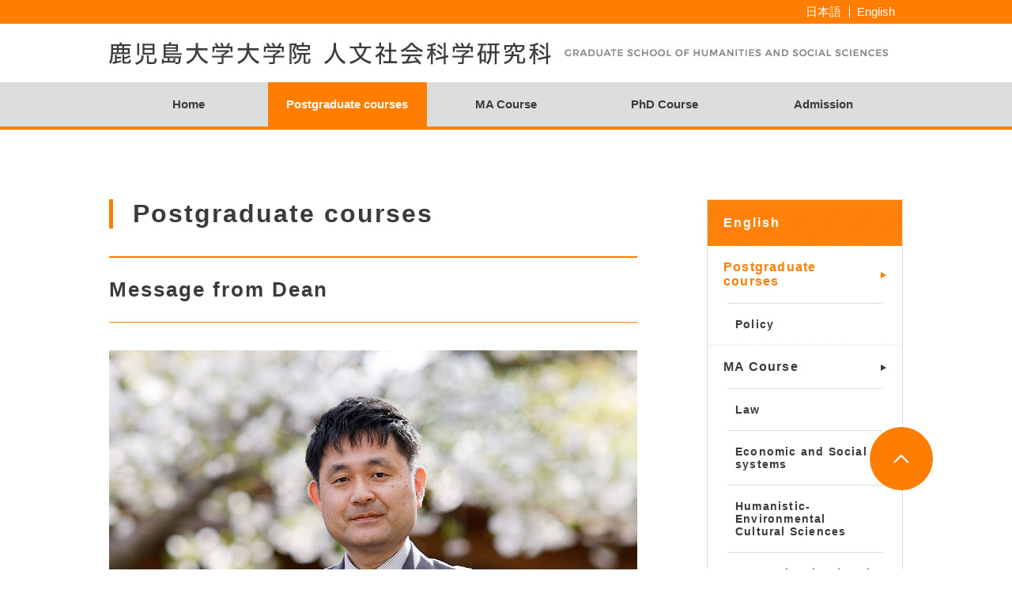

--- FILE ---
content_type: text/html; charset=UTF-8
request_url: https://gs.kadai-houbun.jp/en/postgraduate-courses/
body_size: 35808
content:
<!DOCTYPE html>
<html lang="ja" class="no-js">
<head>
	<!-- Google tag (gtag.js) -->
	<script async src="https://www.googletagmanager.com/gtag/js?id=G-QMPQ15QBYQ"></script>
	<script>
	window.dataLayer = window.dataLayer || [];
	function gtag(){dataLayer.push(arguments);}
	gtag('js', new Date());

	gtag('config', 'G-QMPQ15QBYQ');
	</script>
	<meta charset="UTF-8">
	<meta name="viewport" content="width=device-width, initial-scale=1">
	<link rel="profile" href="//gmpg.org/xfn/11">
	<script>(function(html){html.className = html.className.replace(/\bno-js\b/,'js')})(document.documentElement);</script>
<meta name='robots' content='index, follow, max-image-preview:large, max-snippet:-1, max-video-preview:-1' />

	<!-- This site is optimized with the Yoast SEO plugin v20.8 - https://yoast.com/wordpress/plugins/seo/ -->
	<title>Postgraduate courses - 鹿児島大学大学院 人文社会科学研究科</title>
	<meta name="description" content="Graduate School Of Humanities And Social Sciences" />
	<link rel="canonical" href="https://gs.kadai-houbun.jp/en/postgraduate-courses/" />
	<meta property="og:locale" content="ja_JP" />
	<meta property="og:type" content="article" />
	<meta property="og:title" content="Postgraduate courses - 鹿児島大学大学院 人文社会科学研究科" />
	<meta property="og:description" content="Graduate School Of Humanities And Social Sciences" />
	<meta property="og:url" content="https://gs.kadai-houbun.jp/en/postgraduate-courses/" />
	<meta property="og:site_name" content="鹿児島大学大学院 人文社会科学研究科" />
	<meta property="article:modified_time" content="2024-03-31T23:44:31+00:00" />
	<meta property="og:image" content="https://gs.kadai-houbun.jp/engine/wp-content/uploads/2021/10/ogp.png" />
	<meta property="og:image:width" content="1200" />
	<meta property="og:image:height" content="630" />
	<meta property="og:image:type" content="image/png" />
	<meta name="twitter:card" content="summary_large_image" />
	<script type="application/ld+json" class="yoast-schema-graph">{"@context":"https://schema.org","@graph":[{"@type":"WebPage","@id":"https://gs.kadai-houbun.jp/en/postgraduate-courses/","url":"https://gs.kadai-houbun.jp/en/postgraduate-courses/","name":"Postgraduate courses - 鹿児島大学大学院 人文社会科学研究科","isPartOf":{"@id":"https://gs.kadai-houbun.jp/#website"},"datePublished":"2020-02-10T07:26:34+00:00","dateModified":"2024-03-31T23:44:31+00:00","description":"Graduate School Of Humanities And Social Sciences","breadcrumb":{"@id":"https://gs.kadai-houbun.jp/en/postgraduate-courses/#breadcrumb"},"inLanguage":"ja","potentialAction":[{"@type":"ReadAction","target":["https://gs.kadai-houbun.jp/en/postgraduate-courses/"]}]},{"@type":"BreadcrumbList","@id":"https://gs.kadai-houbun.jp/en/postgraduate-courses/#breadcrumb","itemListElement":[{"@type":"ListItem","position":1,"name":"ホーム","item":"https://gs.kadai-houbun.jp/"},{"@type":"ListItem","position":2,"name":"English","item":"https://gs.kadai-houbun.jp/en/"},{"@type":"ListItem","position":3,"name":"Postgraduate courses"}]},{"@type":"WebSite","@id":"https://gs.kadai-houbun.jp/#website","url":"https://gs.kadai-houbun.jp/","name":"鹿児島大学大学院 人文社会科学研究科","description":"Graduate School Of Humanities And Social Sciences","publisher":{"@id":"https://gs.kadai-houbun.jp/#organization"},"potentialAction":[{"@type":"SearchAction","target":{"@type":"EntryPoint","urlTemplate":"https://gs.kadai-houbun.jp/?s={search_term_string}"},"query-input":"required name=search_term_string"}],"inLanguage":"ja"},{"@type":"Organization","@id":"https://gs.kadai-houbun.jp/#organization","name":"鹿児島大学大学院 人文社会科学研究科","url":"https://gs.kadai-houbun.jp/","logo":{"@type":"ImageObject","inLanguage":"ja","@id":"https://gs.kadai-houbun.jp/#/schema/logo/image/","url":"https://gs.kadai-houbun.jp/engine/wp-content/uploads/2021/10/ogp.png","contentUrl":"https://gs.kadai-houbun.jp/engine/wp-content/uploads/2021/10/ogp.png","width":1200,"height":630,"caption":"鹿児島大学大学院 人文社会科学研究科"},"image":{"@id":"https://gs.kadai-houbun.jp/#/schema/logo/image/"}}]}</script>
	<!-- / Yoast SEO plugin. -->


<link rel='dns-prefetch' href='//maps.googleapis.com' />
<link rel='dns-prefetch' href='//fonts.googleapis.com' />
<link rel="alternate" type="application/rss+xml" title="鹿児島大学大学院 人文社会科学研究科 &raquo; フィード" href="https://gs.kadai-houbun.jp/feed/" />
<link rel="alternate" type="application/rss+xml" title="鹿児島大学大学院 人文社会科学研究科 &raquo; コメントフィード" href="https://gs.kadai-houbun.jp/comments/feed/" />
<link rel='stylesheet' id='outputCss-css' href='https://gs.kadai-houbun.jp/engine/wp-content/themes/gs-kadai/css/output.css?ver=1.0' type='text/css' media='all' />
<link rel='stylesheet' id='wp-block-library-css' href='https://gs.kadai-houbun.jp/engine/wp-includes/css/dist/block-library/style.min.css?ver=6.2.8' type='text/css' media='all' />
<link rel='stylesheet' id='classic-theme-styles-css' href='https://gs.kadai-houbun.jp/engine/wp-includes/css/classic-themes.min.css?ver=6.2.8' type='text/css' media='all' />
<style id='global-styles-inline-css' type='text/css'>
body{--wp--preset--color--black: #000000;--wp--preset--color--cyan-bluish-gray: #abb8c3;--wp--preset--color--white: #ffffff;--wp--preset--color--pale-pink: #f78da7;--wp--preset--color--vivid-red: #cf2e2e;--wp--preset--color--luminous-vivid-orange: #ff6900;--wp--preset--color--luminous-vivid-amber: #fcb900;--wp--preset--color--light-green-cyan: #7bdcb5;--wp--preset--color--vivid-green-cyan: #00d084;--wp--preset--color--pale-cyan-blue: #8ed1fc;--wp--preset--color--vivid-cyan-blue: #0693e3;--wp--preset--color--vivid-purple: #9b51e0;--wp--preset--gradient--vivid-cyan-blue-to-vivid-purple: linear-gradient(135deg,rgba(6,147,227,1) 0%,rgb(155,81,224) 100%);--wp--preset--gradient--light-green-cyan-to-vivid-green-cyan: linear-gradient(135deg,rgb(122,220,180) 0%,rgb(0,208,130) 100%);--wp--preset--gradient--luminous-vivid-amber-to-luminous-vivid-orange: linear-gradient(135deg,rgba(252,185,0,1) 0%,rgba(255,105,0,1) 100%);--wp--preset--gradient--luminous-vivid-orange-to-vivid-red: linear-gradient(135deg,rgba(255,105,0,1) 0%,rgb(207,46,46) 100%);--wp--preset--gradient--very-light-gray-to-cyan-bluish-gray: linear-gradient(135deg,rgb(238,238,238) 0%,rgb(169,184,195) 100%);--wp--preset--gradient--cool-to-warm-spectrum: linear-gradient(135deg,rgb(74,234,220) 0%,rgb(151,120,209) 20%,rgb(207,42,186) 40%,rgb(238,44,130) 60%,rgb(251,105,98) 80%,rgb(254,248,76) 100%);--wp--preset--gradient--blush-light-purple: linear-gradient(135deg,rgb(255,206,236) 0%,rgb(152,150,240) 100%);--wp--preset--gradient--blush-bordeaux: linear-gradient(135deg,rgb(254,205,165) 0%,rgb(254,45,45) 50%,rgb(107,0,62) 100%);--wp--preset--gradient--luminous-dusk: linear-gradient(135deg,rgb(255,203,112) 0%,rgb(199,81,192) 50%,rgb(65,88,208) 100%);--wp--preset--gradient--pale-ocean: linear-gradient(135deg,rgb(255,245,203) 0%,rgb(182,227,212) 50%,rgb(51,167,181) 100%);--wp--preset--gradient--electric-grass: linear-gradient(135deg,rgb(202,248,128) 0%,rgb(113,206,126) 100%);--wp--preset--gradient--midnight: linear-gradient(135deg,rgb(2,3,129) 0%,rgb(40,116,252) 100%);--wp--preset--duotone--dark-grayscale: url('#wp-duotone-dark-grayscale');--wp--preset--duotone--grayscale: url('#wp-duotone-grayscale');--wp--preset--duotone--purple-yellow: url('#wp-duotone-purple-yellow');--wp--preset--duotone--blue-red: url('#wp-duotone-blue-red');--wp--preset--duotone--midnight: url('#wp-duotone-midnight');--wp--preset--duotone--magenta-yellow: url('#wp-duotone-magenta-yellow');--wp--preset--duotone--purple-green: url('#wp-duotone-purple-green');--wp--preset--duotone--blue-orange: url('#wp-duotone-blue-orange');--wp--preset--font-size--small: 13px;--wp--preset--font-size--medium: 20px;--wp--preset--font-size--large: 36px;--wp--preset--font-size--x-large: 42px;--wp--preset--spacing--20: 0.44rem;--wp--preset--spacing--30: 0.67rem;--wp--preset--spacing--40: 1rem;--wp--preset--spacing--50: 1.5rem;--wp--preset--spacing--60: 2.25rem;--wp--preset--spacing--70: 3.38rem;--wp--preset--spacing--80: 5.06rem;--wp--preset--shadow--natural: 6px 6px 9px rgba(0, 0, 0, 0.2);--wp--preset--shadow--deep: 12px 12px 50px rgba(0, 0, 0, 0.4);--wp--preset--shadow--sharp: 6px 6px 0px rgba(0, 0, 0, 0.2);--wp--preset--shadow--outlined: 6px 6px 0px -3px rgba(255, 255, 255, 1), 6px 6px rgba(0, 0, 0, 1);--wp--preset--shadow--crisp: 6px 6px 0px rgba(0, 0, 0, 1);}:where(.is-layout-flex){gap: 0.5em;}body .is-layout-flow > .alignleft{float: left;margin-inline-start: 0;margin-inline-end: 2em;}body .is-layout-flow > .alignright{float: right;margin-inline-start: 2em;margin-inline-end: 0;}body .is-layout-flow > .aligncenter{margin-left: auto !important;margin-right: auto !important;}body .is-layout-constrained > .alignleft{float: left;margin-inline-start: 0;margin-inline-end: 2em;}body .is-layout-constrained > .alignright{float: right;margin-inline-start: 2em;margin-inline-end: 0;}body .is-layout-constrained > .aligncenter{margin-left: auto !important;margin-right: auto !important;}body .is-layout-constrained > :where(:not(.alignleft):not(.alignright):not(.alignfull)){max-width: var(--wp--style--global--content-size);margin-left: auto !important;margin-right: auto !important;}body .is-layout-constrained > .alignwide{max-width: var(--wp--style--global--wide-size);}body .is-layout-flex{display: flex;}body .is-layout-flex{flex-wrap: wrap;align-items: center;}body .is-layout-flex > *{margin: 0;}:where(.wp-block-columns.is-layout-flex){gap: 2em;}.has-black-color{color: var(--wp--preset--color--black) !important;}.has-cyan-bluish-gray-color{color: var(--wp--preset--color--cyan-bluish-gray) !important;}.has-white-color{color: var(--wp--preset--color--white) !important;}.has-pale-pink-color{color: var(--wp--preset--color--pale-pink) !important;}.has-vivid-red-color{color: var(--wp--preset--color--vivid-red) !important;}.has-luminous-vivid-orange-color{color: var(--wp--preset--color--luminous-vivid-orange) !important;}.has-luminous-vivid-amber-color{color: var(--wp--preset--color--luminous-vivid-amber) !important;}.has-light-green-cyan-color{color: var(--wp--preset--color--light-green-cyan) !important;}.has-vivid-green-cyan-color{color: var(--wp--preset--color--vivid-green-cyan) !important;}.has-pale-cyan-blue-color{color: var(--wp--preset--color--pale-cyan-blue) !important;}.has-vivid-cyan-blue-color{color: var(--wp--preset--color--vivid-cyan-blue) !important;}.has-vivid-purple-color{color: var(--wp--preset--color--vivid-purple) !important;}.has-black-background-color{background-color: var(--wp--preset--color--black) !important;}.has-cyan-bluish-gray-background-color{background-color: var(--wp--preset--color--cyan-bluish-gray) !important;}.has-white-background-color{background-color: var(--wp--preset--color--white) !important;}.has-pale-pink-background-color{background-color: var(--wp--preset--color--pale-pink) !important;}.has-vivid-red-background-color{background-color: var(--wp--preset--color--vivid-red) !important;}.has-luminous-vivid-orange-background-color{background-color: var(--wp--preset--color--luminous-vivid-orange) !important;}.has-luminous-vivid-amber-background-color{background-color: var(--wp--preset--color--luminous-vivid-amber) !important;}.has-light-green-cyan-background-color{background-color: var(--wp--preset--color--light-green-cyan) !important;}.has-vivid-green-cyan-background-color{background-color: var(--wp--preset--color--vivid-green-cyan) !important;}.has-pale-cyan-blue-background-color{background-color: var(--wp--preset--color--pale-cyan-blue) !important;}.has-vivid-cyan-blue-background-color{background-color: var(--wp--preset--color--vivid-cyan-blue) !important;}.has-vivid-purple-background-color{background-color: var(--wp--preset--color--vivid-purple) !important;}.has-black-border-color{border-color: var(--wp--preset--color--black) !important;}.has-cyan-bluish-gray-border-color{border-color: var(--wp--preset--color--cyan-bluish-gray) !important;}.has-white-border-color{border-color: var(--wp--preset--color--white) !important;}.has-pale-pink-border-color{border-color: var(--wp--preset--color--pale-pink) !important;}.has-vivid-red-border-color{border-color: var(--wp--preset--color--vivid-red) !important;}.has-luminous-vivid-orange-border-color{border-color: var(--wp--preset--color--luminous-vivid-orange) !important;}.has-luminous-vivid-amber-border-color{border-color: var(--wp--preset--color--luminous-vivid-amber) !important;}.has-light-green-cyan-border-color{border-color: var(--wp--preset--color--light-green-cyan) !important;}.has-vivid-green-cyan-border-color{border-color: var(--wp--preset--color--vivid-green-cyan) !important;}.has-pale-cyan-blue-border-color{border-color: var(--wp--preset--color--pale-cyan-blue) !important;}.has-vivid-cyan-blue-border-color{border-color: var(--wp--preset--color--vivid-cyan-blue) !important;}.has-vivid-purple-border-color{border-color: var(--wp--preset--color--vivid-purple) !important;}.has-vivid-cyan-blue-to-vivid-purple-gradient-background{background: var(--wp--preset--gradient--vivid-cyan-blue-to-vivid-purple) !important;}.has-light-green-cyan-to-vivid-green-cyan-gradient-background{background: var(--wp--preset--gradient--light-green-cyan-to-vivid-green-cyan) !important;}.has-luminous-vivid-amber-to-luminous-vivid-orange-gradient-background{background: var(--wp--preset--gradient--luminous-vivid-amber-to-luminous-vivid-orange) !important;}.has-luminous-vivid-orange-to-vivid-red-gradient-background{background: var(--wp--preset--gradient--luminous-vivid-orange-to-vivid-red) !important;}.has-very-light-gray-to-cyan-bluish-gray-gradient-background{background: var(--wp--preset--gradient--very-light-gray-to-cyan-bluish-gray) !important;}.has-cool-to-warm-spectrum-gradient-background{background: var(--wp--preset--gradient--cool-to-warm-spectrum) !important;}.has-blush-light-purple-gradient-background{background: var(--wp--preset--gradient--blush-light-purple) !important;}.has-blush-bordeaux-gradient-background{background: var(--wp--preset--gradient--blush-bordeaux) !important;}.has-luminous-dusk-gradient-background{background: var(--wp--preset--gradient--luminous-dusk) !important;}.has-pale-ocean-gradient-background{background: var(--wp--preset--gradient--pale-ocean) !important;}.has-electric-grass-gradient-background{background: var(--wp--preset--gradient--electric-grass) !important;}.has-midnight-gradient-background{background: var(--wp--preset--gradient--midnight) !important;}.has-small-font-size{font-size: var(--wp--preset--font-size--small) !important;}.has-medium-font-size{font-size: var(--wp--preset--font-size--medium) !important;}.has-large-font-size{font-size: var(--wp--preset--font-size--large) !important;}.has-x-large-font-size{font-size: var(--wp--preset--font-size--x-large) !important;}
.wp-block-navigation a:where(:not(.wp-element-button)){color: inherit;}
:where(.wp-block-columns.is-layout-flex){gap: 2em;}
.wp-block-pullquote{font-size: 1.5em;line-height: 1.6;}
</style>
<link rel='stylesheet' id='wp-pagenavi-css' href='https://gs.kadai-houbun.jp/engine/wp-content/plugins/wp-pagenavi/pagenavi-css.css?ver=2.70' type='text/css' media='all' />
<link rel='stylesheet' id='twentysixteen-fonts-css' href='https://fonts.googleapis.com/css?family=Merriweather%3A400%2C700%2C900%2C400italic%2C700italic%2C900italic%7CInconsolata%3A400&#038;subset=latin%2Clatin-ext' type='text/css' media='all' />
<link rel='stylesheet' id='genericons-css' href='https://gs.kadai-houbun.jp/engine/wp-content/themes/gs-kadai/genericons/genericons.css?ver=3.4.1' type='text/css' media='all' />
<link rel='stylesheet' id='twentysixteen-style-css' href='https://gs.kadai-houbun.jp/engine/wp-content/themes/gs-kadai/style.css?ver=6.2.8' type='text/css' media='all' />
<script type='text/javascript' src='https://gs.kadai-houbun.jp/engine/wp-includes/js/jquery/jquery.min.js?ver=3.6.4' id='jquery-core-js'></script>
<script type='text/javascript' src='https://gs.kadai-houbun.jp/engine/wp-includes/js/jquery/jquery-migrate.min.js?ver=3.4.0' id='jquery-migrate-js'></script>
<script type='text/javascript' src='https://gs.kadai-houbun.jp/engine/wp-content/themes/gs-kadai/js/common.js?ver=1.0' id='commonProp-js'></script>
<script type='text/javascript' src='https://maps.googleapis.com/maps/api/js?key=AIzaSyBcqyt4tpda3Iu9pe_z-tZPg3cEiHs03TM&#038;callback=initMap&#038;ver=1.0' id='google-maps-js'></script>
<script type='text/javascript' src='https://gs.kadai-houbun.jp/engine/wp-content/themes/gs-kadai/js/html5.js?ver=3.7.3' id='twentysixteen-html5-js'></script>
<link rel="https://api.w.org/" href="https://gs.kadai-houbun.jp/wp-json/" /><link rel="alternate" type="application/json" href="https://gs.kadai-houbun.jp/wp-json/wp/v2/pages/115" /><link rel="EditURI" type="application/rsd+xml" title="RSD" href="https://gs.kadai-houbun.jp/engine/xmlrpc.php?rsd" />
<link rel='shortlink' href='https://gs.kadai-houbun.jp/?p=115' />
<link rel="alternate" type="application/json+oembed" href="https://gs.kadai-houbun.jp/wp-json/oembed/1.0/embed?url=https%3A%2F%2Fgs.kadai-houbun.jp%2Fen%2Fpostgraduate-courses%2F" />
<link rel="alternate" type="text/xml+oembed" href="https://gs.kadai-houbun.jp/wp-json/oembed/1.0/embed?url=https%3A%2F%2Fgs.kadai-houbun.jp%2Fen%2Fpostgraduate-courses%2F&#038;format=xml" />
<style type="text/css">.recentcomments a{display:inline !important;padding:0 !important;margin:0 !important;}</style>	<style>
		#commonPartsWrap .gmapWrap iframe {
			height: 378px !important;
		}
	</style>
</head>
<body class="page-template-default page page-id-115 page-parent page-child parent-pageid-114 page-postgraduate-courses">
	<div id="page" class="site">
		<div class="site-inner">
			<header id="masthead" class="site-header" role="banner">
				<div class="lang-navigation">
					<nav class="container">
						<ul>
							<li><a href="https://gs.kadai-houbun.jp">日本語</a></li>
							<li><a href="https://gs.kadai-houbun.jp/en/">English</a></li>
						</ul>
					</nav>
				</div>
													<div class="site-branding container">
						<div class="row cf">
							<h1 class="site-title col-3" >
																	<a href="https://gs.kadai-houbun.jp/en/" rel="home">鹿児島大学大学院 人文社会科学研究科</a>
															</h1>
							<span class="col-9">Graduate School Of Humanities And Social Sciences</span>
						</div>
					</div><!-- .site-branding -->
					
				<nav id="site-navigation" class="main-navigation" role="navigation">
													<ul class="site-navigation__english cf">
							<li id="gnHome"><a href="https://gs.kadai-houbun.jp/en/">Home</a></li>
							<li id="gnIntro" class="current"><a href="https://gs.kadai-houbun.jp/en/postgraduate-courses/">Postgraduate courses</a></li>
							<li id="gnLaw" ><a href="https://gs.kadai-houbun.jp/en/ma-course/">MA Course</a></li>
							<li id="gnHuman" ><a href="https://gs.kadai-houbun.jp/en/phd-course/">PhD Course</a></li>
							<li id="gnAdmin" ><a href="https://gs.kadai-houbun.jp/en/admission/">Admission</a></li>
						</ul>
										</nav>

			</header><!-- .site-header -->

			<div id="content" class="site-content">

<div id="primary" class="content-area">
	<div id="main" class="site-main container" role="main">
		<div class="row cf">
			<div id="main__body" class="col-8">

				<header id="main__title">
					<h1 class="content_maintitle">Postgraduate courses</h1>
				</header>

				<article id="">
					<div id="commonPartsWrap">
						
				<h3>Message from Dean</h3>
								<div class="figureWrap">
										<figure>
						<img src="https://gs.kadai-houbun.jp/engine/wp-content/uploads/2024/03/img-dean20240329-01.jpg" />
													<span>TONAI Tetsuya</span>
											</figure>
				</div>
								<div class="cmRead"><p>In 1998, with the merger of the existing Graduate School of Law and Graduate School of Humanities, the current Graduate School of Humanities and Social Sciences was established with its 4 separate majors, Law, Economics and Social Systems, Humanistic-Environmental Cultural Science, and International Cultural Sciences. Along with the introduction of a PhD Regional Area Policy major in 2003, this graduate school offers a wide range of subjects and trains highly skilled, broad minded graduates.</p>
<p>While both undergraduate and graduate schools are a place of education and research, graduate schools have much more focus on research activities conducted by the students themselves. Also, even if the starting point of this research is based purely on the interests of the individual student, the results will eventually be required to contribute in some way to the development of society and culture. As we enter the 21st century, the world we live in still faces many serious problems, such as international conflicts, environmental issues, widening disparities, and social divisions. These issues are also very complex and with varying factors that do not allow for an easy solution. To solve these kinds of problems, skilled individuals who can investigate an issue from multiple angles and discover versatile solutions are required. The Graduate School of Humanities and Social Sciences is a place where both students and staff can study to become such a skilled individual and address the world’s problems.</p>
</div>
				
				<h3>Faculty Introduction</h3>
								<div class="cmRead"><p class="p1">The Graduate School of Humanities and Social Sciences was established in 1998 through the merger of Kagoshima University&#8217;s existing Graduate School of Law, Economics and Social Systems (established in 1979) and Graduate School of Humanities and Social Sciences (established in 1986), which was undertaken to facilitate continued development. Currently, the Graduate School of Humanities and Social Sciences comprises four MA courses (Law, Economic and Social Systems, Humanistic-Environmental Cultural Science, and International Cultural Sciences), and one PhD program (Social Sciences). Within the PhD program, there are three courses of study: Regional Policy, Cultural Policy, and Islands Policy.</p>
<p class="p1">Besides undertaking high-level research and education in each individual specialist field, the Graduate School of Humanities and Social Sciences also undertakes practically-oriented research in close collaboration with local communities, with a particular focus on project-based research. In addition, we have adopted a proactive approach to the enrollment of mature students, by implementing a system that combines daytime and evening classes, and we provide classes on outlying islands through the Amami Access Centre (which opened on Amami-Oshima Island in 2004, followed by the establishment of a branch campus on Tokunoshima Island in 2007). Through initiatives such as these, we are proactively meeting the needs of adult learners who wish to take a Master&#8217;s degree or PhD.</p>
</div>
				
				<h3>Organization</h3>
								<h4>MA Course</h4>
									<div class="listLay">
						<ul>
															<li>
																			Law																		</li>
																<li>
																			Economic and Social systems																		</li>
																<li>
																			Humanistic-Environmental Cultural Sciences																		</li>
																<li>
																			International Cultural Sciences																		</li>
														</ul>
					</div>
									<h4>PhD Course</h4>
									<div class="listLay">
						<ul>
															<li>
																			Social Sciences																		</li>
														</ul>
					</div>
					
				<h3>Administrative Staff</h3>
								<div class="cmRead"><table style="border-collapse: collapse; width: 100%;">
<tbody>
<tr>
<td style="width: 16.6033%; text-align: center;">
<p class="p1">Dean</p>
</td>
<td style="width: 19.0351%; text-align: center;">
<p class="p1">TONAI Tetsuya</p>
</td>
<td style="width: 64.3617%;">
<p class="p1">Western History; Medieval and Early Modern Italian History</p>
</td>
</tr>
<tr>
<td style="width: 16.6033%; text-align: center;">
<p class="p1">Associate</p>
</td>
<td style="width: 19.0351%; text-align: center;">
<p class="p1">OZAKI Takahiro</p>
</td>
<td style="width: 64.3617%;">Inner Asian Area Study</td>
</tr>
</tbody>
</table>
</div>
				
				<h3>Current Number of Staff</h3>
								<div class="cmRead"><table style="border-collapse: collapse; width: 100%; height: 168px;">
<tbody>
<tr style="height: 28px;">
<td style="width: 28.7461%; height: 112px;" rowspan="4">
<p class="p1">MA Course</p>
</td>
<td style="width: 41.1315%; height: 28px;">
<p class="p1">Law</p>
</td>
<td style="width: 30.1223%; height: 28px; text-align: center;">16</td>
</tr>
<tr style="height: 28px;">
<td style="width: 41.1315%; height: 28px;">
<p class="p1">Economic and Social system</p>
</td>
<td style="width: 30.1223%; height: 28px; text-align: center;">24</td>
</tr>
<tr style="height: 28px;">
<td style="width: 41.1315%; height: 28px;">
<p class="p1">Humanistic-Environmental Cultural Science</p>
</td>
<td style="width: 30.1223%; height: 28px; text-align: center;">24</td>
</tr>
<tr style="height: 28px;">
<td style="width: 41.1315%; height: 28px;">
<p class="p1">International Cultural Sciences</p>
</td>
<td style="width: 30.1223%; height: 28px; text-align: center;">20</td>
</tr>
<tr style="height: 28px;">
<td style="width: 28.7461%; height: 28px;">
<p class="p1">PhD Course</p>
</td>
<td style="width: 41.1315%; height: 28px;">
<p class="p1">Social Sciences</p>
</td>
<td style="width: 30.1223%; height: 28px; text-align: center;">30</td>
</tr>
</tbody>
</table>
</div>
				
				<h3>History</h3>
								<div class="cmRead"><table style="width: 667.6px;">
<tbody>
<tr>
<td style="width: 133.6px;">March 1901</td>
<td style="width: 534px;">Seventh Higher Zoushikan School Established</td>
</tr>
<tr>
<td style="width: 133.6px;">March 1946</td>
<td style="width: 534px;">Renamed as the Seventh Higher School.</td>
</tr>
<tr>
<td style="width: 133.6px;">May 1949</td>
<td style="width: 534px;">Kagoshima University Established. Using the Seventh Higher School’s general education course as a base, the Literature, Sociology and Science faculties were created.</td>
</tr>
<tr>
<td style="width: 133.6px;">April 1965</td>
<td style="width: 534px;">Establishment of the Faculty of Law, Economics and Humanities with the law, economics and literature departments.</td>
</tr>
<tr>
<td style="width: 133.6px;">April 1979</td>
<td style="width: 534px;">Introduction of post graduate law studies.</p>
<p>Literature Department restructured as the Humanities Department.</td>
</tr>
<tr>
<td style="width: 133.6px;">April 1986</td>
<td style="width: 534px;">Introduction of humanities post graduate studies.</td>
</tr>
<tr>
<td style="width: 133.6px;">April 1997</td>
<td style="width: 534px;">Departments restructured as the Law and Political Policy, Economic Information and Humanities.</td>
</tr>
<tr>
<td style="width: 133.6px;">April 1998</td>
<td style="width: 534px;">Introduction of post graduate studies for Humanities and Social Science Department</td>
</tr>
<tr>
<td style="width: 133.6px;">April 2003</td>
<td style="width: 534px;">Introduction of the Social Sciences PhD course.</td>
</tr>
<tr>
<td style="width: 133.6px;">April 2004</td>
<td style="width: 534px;">Introduction of School of Law (Judiciary Policies) post graduate studies.</td>
</tr>
<tr>
<td style="width: 133.6px;">April 2007</td>
<td style="width: 534px;">Introduction of post graduate studies in clinical psychology.</td>
</tr>
<tr>
<td style="width: 133.6px;">April 2017</td>
<td style="width: 534px;">Faculty reorganizes into the Department of Law, Economics and Sociology (Course of Law, Course of Community Studies and Course of Economics) and the Department of Humanities (Course of Area and Cultural Studies and Course of Psychology)</td>
</tr>
</tbody>
</table>
<p>&nbsp;</p>
</div>
				
				<h3>Facilities</h3>
								<h4>The Regional Management Research Center</h4>
								<div class="cmRead"><p class="p1">The Regional Management Research Center was established with the aim of contributing towards the development of management in the local community. The Centre&#8217;s objectives are not limited to strengthening business management in the community; the focus has been expanded to include supporting local government administration, and developing solutions for the various problems that affect Southern Kyushu.</p>
<p class="p1">Another objective of the Amami Access Centre is to provide support for Graduate School education in relation to the humanities and social sciences.</p>
<p class="p1">For information on the Regional Management Research Center please use the following link to Kagoshima University’s English Homepage</p>
<p class="p3"><span class="s1"><a href="http://www.leh.kagoshima-u.ac.jp/rmrc/">http://www.leh.kagoshima-u.ac.jp/rmrc/</a></span></p>
</div>
				
				<h3>International Exchange, About our faculty International exchange</h3>
								<div class="cmRead"><p class="p1">For information about international exchange activities and partner institutions, please visit the Kagoshima University home page.</p>
<p><a href="https://www.kagoshima-u.ac.jp/en/international_coorperation_projects/">https://www.kagoshima-u.ac.jp/en/international_coorperation_projects/</a></p>
</div>
									</div>

				</article>

			</div>
			<div id="main__side" class="col-3">

				<aside id="sideTree">
										<h2 class=""><a href="https://gs.kadai-houbun.jp/en/">English</a></h2>
					<div id="sideTree__body" class="body">
						<ul>
							<li class="page_item page-item-115 page_item_has_children current_page_item"><a href="https://gs.kadai-houbun.jp/en/postgraduate-courses/" aria-current="page">Postgraduate courses</a>
<ul class='children'>
	<li class="page_item page-item-116"><a href="https://gs.kadai-houbun.jp/en/postgraduate-courses/policy/">Policy</a></li>
</ul>
</li>
<li class="page_item page-item-117 page_item_has_children"><a href="https://gs.kadai-houbun.jp/en/ma-course/">MA Course</a>
<ul class='children'>
	<li class="page_item page-item-118"><a href="https://gs.kadai-houbun.jp/en/ma-course/law/">Law</a></li>
	<li class="page_item page-item-119"><a href="https://gs.kadai-houbun.jp/en/ma-course/economics/">Economic and Social systems</a></li>
	<li class="page_item page-item-120"><a href="https://gs.kadai-houbun.jp/en/ma-course/humanities/">Humanistic-Environmental Cultural Sciences</a></li>
	<li class="page_item page-item-122"><a href="https://gs.kadai-houbun.jp/en/ma-course/international-culture/">International Cultural Sciences</a></li>
</ul>
</li>
<li class="page_item page-item-176"><a href="https://gs.kadai-houbun.jp/en/phd-course/">PhD Course</a></li>
<li class="page_item page-item-183"><a href="https://gs.kadai-houbun.jp/en/admission/">Admission</a></li>
						</ul>
					</div>
				</aside>
				<aside id="aside__banners">
		<figure>
		<a href="https://kadai-houbun.jp/houkei/" target="_self"><img src="https://gs.kadai-houbun.jp/engine/wp-content/uploads/2020/03/banner-side-houkeiyakai.png" /></a>
	</figure>
		<figure>
		<a href="https://kadai-houbun.jp/jinbun/" target="_self"><img src="https://gs.kadai-houbun.jp/engine/wp-content/uploads/2020/03/banner-side-jinbun2.png" /></a>
	</figure>
		<figure>
		<a href="https://gs.kadai-houbun.jp/engine/wp-content/uploads/2022/12/kagoshima-u-houbun-pnf-2022-07.pdf" target="_blank"><img src="https://gs.kadai-houbun.jp/engine/wp-content/uploads/2020/03/banner-pnf-s-1.png" /></a>
	</figure>
		<figure>
		<a href="https://kadai-houbun.jp/" target="_blank"><img src="https://gs.kadai-houbun.jp/engine/wp-content/uploads/2020/03/banner-houbun3-1.jpg" /></a>
	</figure>
		<figure>
		<a href="https://kadai-kingendai.jp/" target="_blank"><img src="https://gs.kadai-houbun.jp/engine/wp-content/uploads/2022/09/banner-side-kingendai.jpg" /></a>
	</figure>
		<figure>
		<a href="https://cotoami.kadai-houbun.jp/" target="_blank"><img src="https://gs.kadai-houbun.jp/engine/wp-content/uploads/2025/04/cotoami-side-banner.jpg" /></a>
	</figure>
		<figure>
		<a href="http://www.kagoshima-u.ac.jp/" target="_blank"><img src="https://gs.kadai-houbun.jp/engine/wp-content/uploads/2020/03/banner-side-ku.png" /></a>
	</figure>
		<figure>
		<a href="https://sb04.kuas.kagoshima-u.ac.jp/ac_syllabus/syl_list.php?cur_syz=3700&MY_F=_houbun" target="_blank"><img src="https://gs.kadai-houbun.jp/engine/wp-content/uploads/2020/03/banner-side-syllabus.png" /></a>
	</figure>
		<figure>
		<a href="https://kadai-houbun.jp/information/180402-2/" target="_self"><img src="https://gs.kadai-houbun.jp/engine/wp-content/uploads/2020/03/banner-kounin.jpg" /></a>
	</figure>
		<figure>
		<a href="https://kadai-houbun.jp/gakuseiguide/" target="_self"><img src="https://gs.kadai-houbun.jp/engine/wp-content/uploads/2020/03/gakuseiseikatsuannai-1.png" /></a>
	</figure>
	</aside>
			</div>
		</div>
	</div><!-- .site-main -->

</div><!-- .content-area -->

		</div><!-- .site-content -->

		<footer id="colophon" class="site-footer" role="contentinfo">
			<div class="site-info">
				<div class="container">
				<div class="row cf">
						<p id="pageTop"><a href="#">ページの上部へ</a></p>
						<div class="col-6">
															<style media="screen">
									.footer-en-title a {
										background: none !important;
										height: auto !important;
										padding-top: 0 !important;
										text-decoration: none;
										color: #000;
										font-weight: bold;
										width: 420px !important;
									}
									#site-info__tel,
									#site-info__fax {
										display: flex;
										justify-content: flex-start;
									}
									#site-info__fax {
										padding-left: 0 !important;
									}
								</style>
								<h1 class="footer-en-title">
									<a href="https://gs.kadai-houbun.jp/en/" rel="home">Graduate School of Humanities and Social Sciences<br>Kagoshima University</a>
								</h1>
								<p id="site-info__address">1-21-30 korimoto, Kagoshima,<br>890-0065 JAPAN</p>
								<span id="site-info__tel"><span>TEL&nbsp;</span><span>+81-99-285-7646<small> (Graduate Student Affairs Section)</small><br>+81-99-285-7517 <small>(General Affairs Section)</small></span></span>
								<span id="site-info__fax"><span>FAX&nbsp;</span><span>+81-99-285-3597<small> (Graduate Student Affairs Section)</small><br>+81-99-285-7609 <small>(General Affairs Section)</small></span></span>

								
						</div>
						<div class="col-6">
							<nav>
								<ul>
									<li><a href="https://gs.kadai-houbun.jp/information/">お知らせ</a></li>
																		<li><a href="https://gs.kadai-houbun.jp/about/">大学院について</a></li>
									<li><a href="https://gs.kadai-houbun.jp/exam/">入試情報</a></li>
								</ul>
								<ul>
									<li><a href="https://gs.kadai-houbun.jp/first-half/">前期課程</a></li>
									<li><a href="https://gs.kadai-houbun.jp/second-half/">後期課程</a></li>
								</ul>
							</nav>
						</div>
					</div>
				</div>
			</div><!-- .site-info -->
			<p id="copy">Copyright &copy; 2026 Kagoshima University, Faculty of Law, Economics and Humanities. All Rights Reserved.</p>
		</footer><!-- .site-footer -->
	</div><!-- .site-inner -->
</div><!-- .site -->

<script type='text/javascript' id='twentysixteen-script-js-extra'>
/* <![CDATA[ */
var screenReaderText = {"expand":"\u30b5\u30d6\u30e1\u30cb\u30e5\u30fc\u3092\u5c55\u958b","collapse":"\u30b5\u30d6\u30e1\u30cb\u30e5\u30fc\u3092\u9589\u3058\u308b"};
/* ]]> */
</script>
<script type='text/javascript' src='https://gs.kadai-houbun.jp/engine/wp-content/themes/gs-kadai/js/functions.js?ver=20151204' id='twentysixteen-script-js'></script>
</body>
</html>


--- FILE ---
content_type: text/css
request_url: https://gs.kadai-houbun.jp/engine/wp-content/themes/gs-kadai/css/output.css?ver=1.0
body_size: 105338
content:
@charset "UTF-8";
/*
	color
*/
/*
	font指定
*/
html {
  font-size: 62.5%; }

body {
  font-size: 10px;
  font-size: 1.0rem;
  -webkit-text-size-adjust: 100%;
  min-width: 1200px;
  word-break: break-word; }

body #page {
  font-family: "游ゴシック","YuGothic","Hiragino Kaku Gothic ProN","Hiragino Kaku Gothic Pro","ＭＳ ゴシック",sans-serif;
  color: #3e3a39; }

body #page .site-inner #masthead .site-branding {
  height: 74px;
  padding-top: 23px; }

body #page .site-inner #masthead .site-branding h1 {
  width: 578px; }

body #page .site-inner #masthead .site-branding h1 a {
  width: 564px;
  height: 0;
  display: block;
  padding: 30px 0 0;
  overflow: hidden;
  background-color: transparent;
  background-image: url("../images/common/header/headLogo.png");
  background-position: 0 0;
  background-repeat: no-repeat; }

body #page .site-inner #masthead .site-branding span {
  float: left !important;
  width: 409px !important;
  height: 0;
  display: block;
  padding: 28px 0 0;
  overflow: hidden;
  background-color: transparent;
  background-image: url("../images/common/header/dis.png");
  background-position: 0 50%;
  background-repeat: no-repeat; }

body #page .site-inner #masthead #site-navigation {
  margin-bottom: 88px;
  background: #dcdddd;
  height: 60px;
  border-bottom: 4px solid #ff7d01; }

body #page .site-inner #masthead #site-navigation ul {
  width: 1004px;
  margin: 0 auto;
  display: -webkit-box;
  display: -ms-flexbox;
  display: flex;
  -ms-flex-pack: distribute;
  justify-content: space-around; }

body #page .site-inner #masthead #site-navigation ul li {
  width: 100%;
  height: 56px;
  line-height: 1.2;
  text-align: center;
  font-size: 15px;
  font-size: 1.5rem;
  font-weight: bold;
  position: relative; }

body #page .site-inner #masthead #site-navigation ul li a {
  text-decoration: none;
  color: #3e3a39;
  display: -webkit-box;
  display: -ms-flexbox;
  display: flex;
  -webkit-box-align: center;
  -ms-flex-align: center;
  align-items: center;
  -webkit-box-pack: center;
  -ms-flex-pack: center;
  justify-content: center;
  height: 56px;
  background: #dcdddd;
  -webkit-transition: background-color 0.2s linear;
  -moz-transition: background-color 0.2s linear;
  -o-transition: background-color 0.2s linear;
  transition: background-color 0.2s linear; }
  @media all and (-ms-high-contrast: none) {
    body #page .site-inner #masthead #site-navigation ul li a {
      padding-top: 6px; } }

body #page .site-inner #masthead #site-navigation ul li:hover a {
  background: #ff7d01;
  color: #fff; }

body #page .site-inner #masthead #site-navigation ul li ul {
  border-top: 4px solid #ff7d01;
  top: 56px;
  left: 0;
  position: absolute;
  z-index: 30;
  width: 167px;
  background: #fff;
  display: none; }

body #page .site-inner #masthead #site-navigation ul li ul li {
  margin-top: 2px;
  text-align: left;
  font-size: 12px;
  font-size: 1.2rem;
  line-height: 1.4;
  height: auto;
  background: #f2f2f2; }

body #page .site-inner #masthead #site-navigation ul li ul li:first-child {
  margin-top: 0; }

body #page .site-inner #masthead #site-navigation ul li ul li a {
  padding: 13px 10px 13px 22px;
  background: #f2f2f2 !important;
  height: auto !important;
  width: 100% !important; }

body #page .site-inner #masthead #site-navigation ul li ul li:before {
  content: "";
  position: absolute;
  top: 50%;
  margin-top: -4px;
  left: 10px;
  width: 0;
  height: 0;
  border-style: solid;
  border-width: 4px 0 4px 6.9px;
  border-color: transparent transparent transparent #3e3a39;
  -webkit-transition: box-shadow 0.2s linear;
  -moz-transition: box-shadow 0.2s linear;
  -webkit-transition: -webkit-box-shadow 0.2s linear;
  transition: -webkit-box-shadow 0.2s linear;
  -o-transition: box-shadow 0.2s linear;
  transition: box-shadow 0.2s linear;
  transition: box-shadow 0.2s linear, -webkit-box-shadow 0.2s linear; }

body #page .site-inner #masthead #site-navigation ul li ul li.law a {
  color: #6bad00 !important; }

body #page .site-inner #masthead #site-navigation ul li ul li.law:before {
  border-color: transparent transparent transparent #6bad00; }

body #page .site-inner #masthead #site-navigation ul li ul li.human a {
  color: #bd3d00 !important; }

body #page .site-inner #masthead #site-navigation ul li ul li.human:before {
  border-color: transparent transparent transparent #bd3d00; }

body #page .site-inner #content #main.container #main__side {
  float: right; }

body #page .site-inner #colophon {
  padding-top: 70px; }

body #page .site-inner #colophon #pageTop {
  width: 80px;
  height: 80px;
  background: #ff7d01;
  border-radius: 50%;
  -moz-border-radius: 50%;
  -webkit-border-radius: 50%;
  cursor: pointer;
  -webkit-transition: background-color 0.2s linear;
  -moz-transition: background-color 0.2s linear;
  -o-transition: background-color 0.2s linear;
  transition: background-color 0.2s linear;
  position: fixed;
  bottom: 100px;
  right: 0;
  z-index: 999999;
  margin-right: 100px;
  -webkit-transition: .5s ease;
  -o-transition: .5s ease;
  transition: .5s ease; }

body #page .site-inner #colophon #pageTop a {
  display: block;
  height: 0;
  display: block;
  padding: 80px 0 0;
  overflow: hidden;
  background-color: transparent;
  background-image: url("../images/common/parts/pageTopArr.png");
  background-position: 50% 50%;
  background-repeat: no-repeat; }

body #page .site-inner #colophon #pageTop:hover {
  width: 80px;
  height: 80px;
  opacity: .8; }

body #page .site-inner #colophon .site-info {
  background: url("../images/common/parts/grayBorder.png");
  padding-top: 55px;
  padding-bottom: 50px; }

body #page .site-inner #colophon .site-info h1 {
  padding-bottom: 25px; }

body #page .site-inner #colophon .site-info h1 a {
  font-size: 2.4rem;
  line-height: 1.5;
  color: #3e3a39;
  text-decoration: none;
  letter-spacing: .13em; }
  @media all and (-ms-high-contrast: none) {
    body #page .site-inner #colophon .site-info h1 a {
      font-weight: bold; } }

body #page .site-inner #colophon .site-info #site-info__address {
  padding-bottom: 5px;
  font-size: 16px;
  font-size: 1.6rem; }

body #page .site-inner #colophon .site-info #site-info__tel {
  font-size: 20px;
  font-size: 2rem;
  font-weight: bold; }

body #page .site-inner #colophon .site-info #site-info__fax {
  font-size: 20px;
  font-size: 2rem;
  font-weight: bold;
  padding-left: 33px; }

body #page .site-inner #colophon .site-info nav ul {
  width: 200px;
  float: left; }

body #page .site-inner #colophon .site-info nav li {
  line-height: 1;
  list-style-position: inside;
  list-style-image: url("../images/common/parts/footList.png");
  font-size: 14px;
  font-size: 1.4rem;
  font-weight: bold;
  padding-bottom: 15px; }

body #page .site-inner #colophon .site-info nav li a {
  color: #3e3a39;
  text-decoration: none;
  -webkit-transition: color 0.2s linear;
  -moz-transition: color 0.2s linear;
  -o-transition: color 0.2s linear;
  transition: color 0.2s linear; }

body #page .site-inner #colophon .site-info nav li a:hover {
  color: #ef9b00; }

body #page .site-inner #colophon #copy {
  height: 40px;
  line-height: 40px;
  text-align: center;
  background: #ff7d01;
  font-size: 12px;
  font-size: 1.2rem;
  color: #fff; }

/*
	common
*/
.content_maintitle {
  font-size: 32px;
  font-size: 3.2rem;
  border-left: 5px solid #ff7d01;
  padding-left: 25px;
  font-weight: bold;
  letter-spacing: 2px; }
  .content_maintitle a {
    color: #3e3a39;
    text-decoration: none;
    -webkit-transition: 0.2s ease-in-out;
    -o-transition: 0.2s ease-in-out;
    transition: 0.2s ease-in-out; }
    .content_maintitle a:hover {
      opacity: 0.7; }

body.post-type-archive-professors #professorsIndex #professorsIndex__body,
body.tax-course #professorsIndex #professorsIndex__body {
  padding-top: 70px; }

body.post-type-archive-professors #professorsIndex #professorsIndex__body h2,
body.tax-course #professorsIndex #professorsIndex__body h2 {
  margin-bottom: 15px;
  background: url("../images/common/parts/grayBorder.png");
  height: 75px;
  line-height: 75px;
  font-weight: bold;
  color: #3d3938;
  font-size: 26px;
  font-size: 2.6rem;
  letter-spacing: 2px; }

body.post-type-archive-professors #professorsIndex #professorsIndex__body h2 span,
body.tax-course #professorsIndex #professorsIndex__body h2 span {
  padding: 0 25px;
  display: block;
  text-indent: 45px;
  background: url("../images/professors/pIcon.png") 25px 50% no-repeat; }

body.post-type-archive-professors #professorsIndex #professorsIndex__body .professorsIndex__row,
body.tax-course #professorsIndex #professorsIndex__body .professorsIndex__row {
  padding-top: 10px;
  margin-right: -5px;
  margin-left: -5px;
  height: 100%;
  display: table; }

body.post-type-archive-professors #professorsIndex #professorsIndex__body .professorsIndex__row article,
body.tax-course #professorsIndex #professorsIndex__body .professorsIndex__row article {
  width: 226px;
  padding: 0 5px;
  position: relative;
  display: table-cell;
  table-layout: fixed; }

body.post-type-archive-professors #professorsIndex #professorsIndex__body .professorsIndex__row article .professors__content.human:hover .professors__outer,
body.tax-course #professorsIndex #professorsIndex__body .professorsIndex__row article .professors__content.human:hover .professors__outer {
  background-color: #bd3d00; }

body.post-type-archive-professors #professorsIndex #professorsIndex__body .professorsIndex__row article .professors__content.human .professors__inner span.course,
body.tax-course #professorsIndex #professorsIndex__body .professorsIndex__row article .professors__content.human .professors__inner span.course {
  background: #bd3d00 !important; }

body.post-type-archive-professors #professorsIndex #professorsIndex__body .professorsIndex__row article .professors__content,
body.tax-course #professorsIndex #professorsIndex__body .professorsIndex__row article .professors__content {
  cursor: pointer;
  height: 100%;
  background-image: url("../images/professors/webBorder.png"); }

body.post-type-archive-professors #professorsIndex #professorsIndex__body .professorsIndex__row article .professors__content .professors__outer,
body.tax-course #professorsIndex #professorsIndex__body .professorsIndex__row article .professors__content .professors__outer {
  height: 100%;
  padding: 5px;
  -webkit-transition: background-color 0.2s linear;
  -moz-transition: background-color 0.2s linear;
  -o-transition: background-color 0.2s linear;
  transition: background-color 0.2s linear; }

body.post-type-archive-professors #professorsIndex #professorsIndex__body .professorsIndex__row article .professors__content .professors__outer .professors__inner,
body.tax-course #professorsIndex #professorsIndex__body .professorsIndex__row article .professors__content .professors__outer .professors__inner {
  padding: 15px;
  height: 100%;
  background: #fff; }

body.post-type-archive-professors #professorsIndex #professorsIndex__body .professorsIndex__row article .professors__content .professors__outer .professors__inner span.course,
body.tax-course #professorsIndex #professorsIndex__body .professorsIndex__row article .professors__content .professors__outer .professors__inner span.course {
  display: block;
  color: #fff;
  font-size: 11px;
  font-size: 1.1rem;
  height: 23px;
  line-height: 23px;
  background: #6bad00;
  text-indent: 8px;
  margin-bottom: 15px; }

body.post-type-archive-professors #professorsIndex #professorsIndex__body .professorsIndex__row article .professors__content .professors__outer .professors__inner h3,
body.tax-course #professorsIndex #professorsIndex__body .professorsIndex__row article .professors__content .professors__outer .professors__inner h3 {
  font-weight: bold;
  font-size: 18px;
  font-size: 1.8rem;
  margin-bottom: 5px;
  color: #3d3938; }

body.post-type-archive-professors #professorsIndex #professorsIndex__body .professorsIndex__row article .professors__content .professors__outer .professors__inner h3 a,
body.tax-course #professorsIndex #professorsIndex__body .professorsIndex__row article .professors__content .professors__outer .professors__inner h3 a {
  text-decoration: none;
  color: #3d3938; }

body.post-type-archive-professors #professorsIndex #professorsIndex__body .professorsIndex__row article .professors__content .professors__outer .professors__inner h3 a span,
body.tax-course #professorsIndex #professorsIndex__body .professorsIndex__row article .professors__content .professors__outer .professors__inner h3 a span {
  font-size: 12px;
  font-size: 1.2rem;
  padding-left: 0.5em; }

body.post-type-archive-professors #professorsIndex #professorsIndex__body .professorsIndex__row article .professors__content .professors__outer .professors__inner em,
body.tax-course #professorsIndex #professorsIndex__body .professorsIndex__row article .professors__content .professors__outer .professors__inner em {
  color: #898989;
  font-family: "Montserrat Light", sans-serif;
  font-style: normal;
  font-size: 12px;
  font-size: 1.2rem; }

body.post-type-archive-professors #professorsIndex #professorsIndex__body .professorsIndex__row article .professors__content:hover .professors__outer,
body.tax-course #professorsIndex #professorsIndex__body .professorsIndex__row article .professors__content:hover .professors__outer {
  background-color: #6bad00; }

body.post-type-archive-professors #professorsIndex #courseNav,
body.tax-course #professorsIndex #courseNav {
  padding-top: 80px; }

body.post-type-archive-professors #professorsIndex #courseNav li,
body.tax-course #professorsIndex #courseNav li {
  width: 328px;
  height: 48px;
  float: left;
  padding: 0 23px;
  border-radius: 5px;
  -moz-border-radius: 5px;
  -webkit-border-radius: 5px;
  cursor: pointer;
  margin-bottom: 10px;
  position: relative;
  letter-spacing: 1.2px; }

body.post-type-archive-professors #professorsIndex #courseNav li a,
body.tax-course #professorsIndex #courseNav li a {
  position: relative;
  color: #fff;
  text-decoration: none;
  font-weight: bold;
  line-height: 48px;
  font-size: 18px;
  font-size: 1.8rem; }

body.post-type-archive-professors #professorsIndex #courseNav li span,
body.tax-course #professorsIndex #courseNav li span {
  position: absolute;
  top: 0;
  left: 0;
  border-radius: 5px;
  -moz-border-radius: 5px;
  -webkit-border-radius: 5px;
  width: 328px;
  height: 48px;
  background: url("../images/professors/pNavAce.png");
  filter: alpha(opactiy=0);
  opacity: 0;
  -webkit-transition: opacity 0.2s linear;
  -o-transition: opacity 0.2s linear;
  transition: opacity 0.2s linear; }

body.post-type-archive-professors #professorsIndex #courseNav li:hover span,
body.tax-course #professorsIndex #courseNav li:hover span {
  filter: alpha(opactiy=100);
  opacity: 1; }

body.post-type-archive-professors #professorsIndex #courseNav li.odd,
body.tax-course #professorsIndex #courseNav li.odd {
  margin-left: 5px; }

body.post-type-archive-professors #professorsIndex #courseNav li.even,
body.tax-course #professorsIndex #courseNav li.even {
  margin-right: 5px; }

body.post-type-archive-professors #professorsIndex #courseNav li#total,
body.tax-course #professorsIndex #courseNav li#total {
  background: #f09c00;
  box-shadow: 0 4px #ca8100;
  -moz-box-shadow: 0 4px #ca8100;
  -webkit-box-shadow: 0 4px #ca8100; }

body.post-type-archive-professors #professorsIndex #courseNav li.law,
body.tax-course #professorsIndex #courseNav li.law {
  background: #6bad00;
  box-shadow: 0 4px #608d00;
  -moz-box-shadow: 0 4px #608d00;
  -webkit-box-shadow: 0 4px #608d00; }

body.post-type-archive-professors #professorsIndex #courseNav li.human,
body.tax-course #professorsIndex #courseNav li.human {
  background: #bd3d00;
  box-shadow: 0 4px #863d00;
  -moz-box-shadow: 0 4px #863d00;
  -webkit-box-shadow: 0 4px #863d00; }

body.single-professors #professors.human header .professors__web .professors__web__content:hover .professors__web__outer {
  background-color: #bd3d00; }

body.single-professors #professors.human section .con_title {
  border-top: 3px solid #bd3d00;
  border-bottom: 3px solid #bd3d00; }

body.single-professors #professors.human #professors__have_project ul li {
  color: #bd3d00; }

body.single-professors #professors #moveIndex {
  float: left;
  width: 258px;
  height: 68px;
  padding: 0 23px;
  border-radius: 5px;
  -moz-border-radius: 5px;
  -webkit-border-radius: 5px;
  cursor: pointer;
  margin-bottom: 14px;
  position: relative;
  background: #f09c00;
  box-shadow: 0 4px #ca8100;
  -moz-box-shadow: 0 4px #ca8100;
  -webkit-box-shadow: 0 4px #ca8100; }

body.single-professors #professors #moveIndex a {
  position: relative;
  color: #fff;
  text-decoration: none;
  font-weight: bold;
  /* line-height: 68px; */
  /*     text-indent: 42px; */
  padding-top: 12px;
  padding-left: 47px;
  display: block;
  font-size: 19px;
  font-size: 1.9rem; }

body.single-professors #professors #moveIndex:before {
  content: "";
  position: absolute;
  top: 50%;
  left: 16px;
  width: 34px;
  height: 31px;
  margin-top: -15px;
  background: url("../images/professors/pIconMoveIndex.png") 0 50% no-repeat; }

body.single-professors #professors #moveIndex em {
  display: block;
  font-size: 13px;
  font-size: 1.3rem;
  font-style: normal; }

body.single-professors #professors #moveIndex span {
  position: absolute;
  top: 0;
  left: 0;
  border-radius: 5px;
  -moz-border-radius: 5px;
  -webkit-border-radius: 5px;
  width: 258px;
  height: 68px;
  background: url("../images/professors/pNavAce.png");
  filter: alpha(opactiy=0);
  opacity: 0;
  -webkit-transition: opacity 0.2s linear;
  -o-transition: opacity 0.2s linear;
  transition: opacity 0.2s linear; }

body.single-professors #professors #moveIndex:hover span {
  filter: alpha(opactiy=100);
  opacity: 1; }

body.single-professors #professors #backIndex {
  float: left;
  margin-right: 20px;
  width: 258px;
  height: 68px;
  padding: 0 23px;
  border-radius: 5px;
  -moz-border-radius: 5px;
  -webkit-border-radius: 5px;
  cursor: pointer;
  margin-bottom: 14px;
  position: relative;
  background: #f09c00;
  box-shadow: 0 4px #ca8100;
  -moz-box-shadow: 0 4px #ca8100;
  -webkit-box-shadow: 0 4px #ca8100; }

body.single-professors #professors #backIndex a {
  position: relative;
  color: #fff;
  text-decoration: none;
  font-weight: bold;
  line-height: 68px;
  text-indent: 42px;
  display: block;
  font-size: 19px;
  font-size: 1.9rem; }

body.single-professors #professors #backIndex:before {
  content: "";
  position: absolute;
  top: 50%;
  left: 23px;
  width: 23px;
  height: 34px;
  margin-top: -17px;
  background: url("../images/professors/pIconBackIndex.png") 0 50% no-repeat; }

body.single-professors #professors #backIndex span {
  position: absolute;
  top: 0;
  left: 0;
  border-radius: 5px;
  -moz-border-radius: 5px;
  -webkit-border-radius: 5px;
  width: 258px;
  height: 68px;
  background: url("../images/professors/pNavAce.png");
  filter: alpha(opactiy=0);
  opacity: 0;
  -webkit-transition: opacity 0.2s linear;
  -o-transition: opacity 0.2s linear;
  transition: opacity 0.2s linear; }

body.single-professors #professors #backIndex:hover span {
  filter: alpha(opactiy=100);
  opacity: 1; }

body.single-professors #professors section {
  padding-bottom: 60px; }

body.single-professors #professors section .con_title {
  font-size: 30px;
  font-size: 3rem;
  font-weight: bold;
  line-height: 89px;
  height: 89px;
  border-top: 3px solid #6aac00;
  border-bottom: 3px solid #6aac00;
  padding-left: 3px;
  padding-right: 3px;
  letter-spacing: 2px;
  margin-bottom: 36px; }

body.single-professors #professors section .cmRead {
  font-size: 17px;
  font-size: 1.7rem;
  line-height: 2.15; }

body.single-professors #professors section .cmRead p {
  margin-bottom: 30px; }

body.single-professors #professors section .cmRead p:last-child {
  margin: 0; }

body.single-professors #professors section .cmRead p a {
  text-decoration: none;
  color: #ef9b00; }

body.single-professors #professors section a {
  color: #888888;
  -webkit-transition: color 0.2s linear;
  -moz-transition: color 0.2s linear;
  -o-transition: color 0.2s linear;
  transition: color 0.2s linear; }

body.single-professors #professors section a:hover {
  color: #ffc34e; }

body.single-professors #professors #professors__book .professors__book__wrap {
  margin-top: 20px; }

body.single-professors #professors #professors__book .professors__book__wrap:first-child {
  margin: 0; }

body.single-professors #professors #professors__book .professors__book__wrap .moreRead {
  text-align: right;
  font-weight: bold;
  padding-top: 15px; }

body.single-professors #professors #professors__book .professors__book__wrap .moreRead a {
  color: #3e3a39;
  font-size: 14px;
  font-size: 1.4rem;
  text-decoration: none;
  display: inline-block; }

body.single-professors #professors #professors__book .professors__book__wrap .moreRead a:hover {
  color: #f09c00; }

body.single-professors #professors #professors__book .professors__book__wrap .moreRead a span {
  padding-right: 20px; }

body.single-professors #professors #professors__book .professors__book__wrap .moreRead a span {
  display: block;
  position: relative;
  -webkit-transition: color 0.2s linear;
  -moz-transition: color 0.2s linear;
  -o-transition: color 0.2s linear;
  transition: color 0.2s linear; }

body.single-professors #professors #professors__book .professors__book__wrap .moreRead a span:before {
  content: "";
  position: absolute;
  top: 50%;
  margin-top: -6px;
  right: 6px;
  height: 1px;
  width: 1px;
  -webkit-box-shadow: #f3f3f3 0 0,#878484 1px 0,#f3f3f3 2px 0,#fff 3px 0,#fff 4px 0,#fff 5px 0,#fff 6px 0,#9e9c9c 0 1px,#3e3a39 1px 1px,#625f5e 2px 1px,#f3f3f3 3px 1px,#fff 4px 1px,#fff 5px 1px,#fff 6px 1px,#f3f3f3 0 2px,#625f5e 1px 2px,#3e3a39 2px 2px,#625f5e 3px 2px,#f3f3f3 4px 2px,#fff 5px 2px,#fff 6px 2px,#fff 0 3px,#f3f3f3 1px 3px,#625f5e 2px 3px,#3e3a39 3px 3px,#625f5e 4px 3px,#f3f3f3 5px 3px,#fff 6px 3px,#fff 0 4px,#fff 1px 4px,#f3f3f3 2px 4px,#625f5e 3px 4px,#3e3a39 4px 4px,#625f5e 5px 4px,#f3f3f3 6px 4px,#fff 0 5px,#fff 1px 5px,#fff 2px 5px,#878484 3px 5px,#3e3a39 4px 5px,#3e3a39 5px 5px,#c2c1c1 6px 5px,#fff 0 6px,#fff 1px 6px,#878484 2px 6px,#3e3a39 3px 6px,#3e3a39 4px 6px,#b6b5b4 5px 6px,#fff 6px 6px,#fff 0 7px,#878484 1px 7px,#3e3a39 2px 7px,#3e3a39 3px 7px,#b6b5b4 4px 7px,#fff 5px 7px,#fff 6px 7px,#939190 0 8px,#3e3a39 1px 8px,#3e3a39 2px 8px,#b6b5b4 3px 8px,#fff 4px 8px,#fff 5px 8px,#fff 6px 8px,#dbdada 0 9px,#4a4645 1px 9px,#b6b5b4 2px 9px,#fff 3px 9px,#fff 4px 9px,#fff 5px 9px,#fff 6px 9px,#fff 0 10px,#f3f3f3 1px 10px,#fff 2px 10px,#fff 3px 10px,#fff 4px 10px,#fff 5px 10px,#fff 6px 10px;
  box-shadow: #f3f3f3 0 0,#878484 1px 0,#f3f3f3 2px 0,#fff 3px 0,#fff 4px 0,#fff 5px 0,#fff 6px 0,#9e9c9c 0 1px,#3e3a39 1px 1px,#625f5e 2px 1px,#f3f3f3 3px 1px,#fff 4px 1px,#fff 5px 1px,#fff 6px 1px,#f3f3f3 0 2px,#625f5e 1px 2px,#3e3a39 2px 2px,#625f5e 3px 2px,#f3f3f3 4px 2px,#fff 5px 2px,#fff 6px 2px,#fff 0 3px,#f3f3f3 1px 3px,#625f5e 2px 3px,#3e3a39 3px 3px,#625f5e 4px 3px,#f3f3f3 5px 3px,#fff 6px 3px,#fff 0 4px,#fff 1px 4px,#f3f3f3 2px 4px,#625f5e 3px 4px,#3e3a39 4px 4px,#625f5e 5px 4px,#f3f3f3 6px 4px,#fff 0 5px,#fff 1px 5px,#fff 2px 5px,#878484 3px 5px,#3e3a39 4px 5px,#3e3a39 5px 5px,#c2c1c1 6px 5px,#fff 0 6px,#fff 1px 6px,#878484 2px 6px,#3e3a39 3px 6px,#3e3a39 4px 6px,#b6b5b4 5px 6px,#fff 6px 6px,#fff 0 7px,#878484 1px 7px,#3e3a39 2px 7px,#3e3a39 3px 7px,#b6b5b4 4px 7px,#fff 5px 7px,#fff 6px 7px,#939190 0 8px,#3e3a39 1px 8px,#3e3a39 2px 8px,#b6b5b4 3px 8px,#fff 4px 8px,#fff 5px 8px,#fff 6px 8px,#dbdada 0 9px,#4a4645 1px 9px,#b6b5b4 2px 9px,#fff 3px 9px,#fff 4px 9px,#fff 5px 9px,#fff 6px 9px,#fff 0 10px,#f3f3f3 1px 10px,#fff 2px 10px,#fff 3px 10px,#fff 4px 10px,#fff 5px 10px,#fff 6px 10px;
  -webkit-transition: box-shadow 0.2s linear;
  -moz-transition: box-shadow 0.2s linear;
  -webkit-transition: -webkit-box-shadow 0.2s linear;
  transition: -webkit-box-shadow 0.2s linear;
  -o-transition: box-shadow 0.2s linear;
  transition: box-shadow 0.2s linear;
  transition: box-shadow 0.2s linear, -webkit-box-shadow 0.2s linear; }

body.single-professors #professors #professors__book .professors__book__wrap .moreRead a:hover span {
  color: #f09c00; }

body.single-professors #professors #professors__book .professors__book__wrap .moreRead a:hover span:before {
  -webkit-box-shadow: #fef9ef 0 0,#f6c160 1px 0,#fef9ef 2px 0,#fff 3px 0,#fff 4px 0,#fff 5px 0,#fff 6px 0,#f7cd7f 0 1px,#f09c00 1px 1px,#f3af30 2px 1px,#fef9ef 3px 1px,#fff 4px 1px,#fff 5px 1px,#fff 6px 1px,#fef9ef 0 2px,#f3af30 1px 2px,#f09c00 2px 2px,#f3af30 3px 2px,#fef9ef 4px 2px,#fff 5px 2px,#fff 6px 2px,#fff 0 3px,#fef9ef 1px 3px,#f3af30 2px 3px,#f09c00 3px 3px,#f3af30 4px 3px,#fef9ef 5px 3px,#fff 6px 3px,#fff 0 4px,#fff 1px 4px,#fef9ef 2px 4px,#f3af30 3px 4px,#f09c00 4px 4px,#f3af30 5px 4px,#fef9ef 6px 4px,#fff 0 5px,#fff 1px 5px,#fff 2px 5px,#f6c160 3px 5px,#f09c00 4px 5px,#f09c00 5px 5px,#fae0af 6px 5px,#fff 0 6px,#fff 1px 6px,#f6c160 2px 6px,#f09c00 3px 6px,#f09c00 4px 6px,#f9da9f 5px 6px,#fff 6px 6px,#fff 0 7px,#f6c160 1px 7px,#f09c00 2px 7px,#f09c00 3px 7px,#f9da9f 4px 7px,#fff 5px 7px,#fff 6px 7px,#f7c770 0 8px,#f09c00 1px 8px,#f09c00 2px 8px,#f9da9f 3px 8px,#fff 4px 8px,#fff 5px 8px,#fff 6px 8px,#fceccf 0 9px,#f1a210 1px 9px,#f9da9f 2px 9px,#fff 3px 9px,#fff 4px 9px,#fff 5px 9px,#fff 6px 9px,#fff 0 10px,#fef9ef 1px 10px,#fff 2px 10px,#fff 3px 10px,#fff 4px 10px,#fff 5px 10px,#fff 6px 10px;
  box-shadow: #fef9ef 0 0,#f6c160 1px 0,#fef9ef 2px 0,#fff 3px 0,#fff 4px 0,#fff 5px 0,#fff 6px 0,#f7cd7f 0 1px,#f09c00 1px 1px,#f3af30 2px 1px,#fef9ef 3px 1px,#fff 4px 1px,#fff 5px 1px,#fff 6px 1px,#fef9ef 0 2px,#f3af30 1px 2px,#f09c00 2px 2px,#f3af30 3px 2px,#fef9ef 4px 2px,#fff 5px 2px,#fff 6px 2px,#fff 0 3px,#fef9ef 1px 3px,#f3af30 2px 3px,#f09c00 3px 3px,#f3af30 4px 3px,#fef9ef 5px 3px,#fff 6px 3px,#fff 0 4px,#fff 1px 4px,#fef9ef 2px 4px,#f3af30 3px 4px,#f09c00 4px 4px,#f3af30 5px 4px,#fef9ef 6px 4px,#fff 0 5px,#fff 1px 5px,#fff 2px 5px,#f6c160 3px 5px,#f09c00 4px 5px,#f09c00 5px 5px,#fae0af 6px 5px,#fff 0 6px,#fff 1px 6px,#f6c160 2px 6px,#f09c00 3px 6px,#f09c00 4px 6px,#f9da9f 5px 6px,#fff 6px 6px,#fff 0 7px,#f6c160 1px 7px,#f09c00 2px 7px,#f09c00 3px 7px,#f9da9f 4px 7px,#fff 5px 7px,#fff 6px 7px,#f7c770 0 8px,#f09c00 1px 8px,#f09c00 2px 8px,#f9da9f 3px 8px,#fff 4px 8px,#fff 5px 8px,#fff 6px 8px,#fceccf 0 9px,#f1a210 1px 9px,#f9da9f 2px 9px,#fff 3px 9px,#fff 4px 9px,#fff 5px 9px,#fff 6px 9px,#fff 0 10px,#fef9ef 1px 10px,#fff 2px 10px,#fff 3px 10px,#fff 4px 10px,#fff 5px 10px,#fff 6px 10px; }

body.single-professors #professors #professors__book .professors__book__wrap .moreRead a span:before {
  top: 50%;
  margin-top: -6px; }

body.single-professors #professors #professors__book article {
  margin-top: 20px; }

body.single-professors #professors #professors__book article:first-child {
  margin: 0; }

body.single-professors #professors #professors__book article dl {
  background: url("../images/common/parts/grayBorder.png");
  padding-top: 15px;
  padding-bottom: 15px;
  border-bottom: 1px solid #fff; }

body.single-professors #professors #professors__book article dl dt {
  float: left;
  padding-left: 15px;
  width: 195px;
  font-weight: bold;
  font-size: 16px;
  font-size: 1.6rem; }

body.single-professors #professors #professors__book article dl dd {
  float: left;
  padding-left: 15px;
  padding-right: 15px;
  width: 470px;
  font-size: 17px;
  font-size: 1.7rem; }

body.single-professors #professors #professors__specialized_field ul li {
  list-style-position: inside;
  list-style-type: disc;
  font-size: 17px;
  font-size: 1.7rem;
  padding-bottom: 0.5em; }

body.single-professors #professors #professors__have_project ul {
  padding-bottom: 10px; }

body.single-professors #professors #professors__have_project ul li {
  list-style-position: inside;
  list-style-type: disc;
  color: #6bad00;
  font-size: 17px;
  font-size: 1.7rem;
  font-weight: bold;
  padding-bottom: 0.5em; }

body.single-professors #professors #professors__have_project #professors__have_project__other {
  font-size: 14px;
  font-size: 1.4rem;
  line-height: 1.8; }

body.single-professors #professors #professors__have_project #professors__have_project__other p {
  margin-bottom: 20px; }

body.single-professors #professors #professors__have_project #professors__have_project__other p:last-child {
  margin: 0; }

body.single-professors #professors header {
  padding-top: 80px;
  padding-bottom: 70px; }

body.single-professors #professors header #professors__course {
  height: 56px;
  color: #fff;
  font-weight: bold;
  font-size: 24px;
  font-size: 2.4rem;
  line-height: 56px;
  padding: 0 25px;
  letter-spacing: 2px;
  background: #6bad00; }

body.single-professors #professors header #professors__course.human {
  background: #bd3d00; }

body.single-professors #professors header h2 {
  padding-top: 52px;
  font-weight: bold;
  color: #3e3a39;
  font-size: 32px;
  font-size: 3.2rem;
  letter-spacing: 2px; }

body.single-professors #professors header h2 span {
  font-size: 24px;
  font-size: 2.4rem; }

body.single-professors #professors header em {
  display: block;
  color: #888888;
  font-weight: "Montserrat Light", sans-serif;
  font-size: 18px;
  font-size: 1.8rem;
  padding-top: 12px;
  font-style: normal; }

body.single-professors #professors header .cmRead {
  padding-top: 40px;
  font-size: 17px;
  font-size: 1.7rem;
  line-height: 2.15; }

body.single-professors #professors header .cmRead p {
  margin-bottom: 30px; }

body.single-professors #professors header .cmRead p:last-child {
  margin: 0; }

body.single-professors #professors header .cmRead p a {
  text-decoration: none;
  color: #ef9b00; }

body.single-professors #professors header .professors__web {
  padding-top: 20px; }

body.single-professors #professors header .professors__web .professors__web__content {
  cursor: pointer;
  margin-top: 20px;
  background-color: transparent;
  background-image: url("../images/professors/webBorder.png"); }

body.single-professors #professors header .professors__web .professors__web__content:first-child {
  margin: 0; }

body.single-professors #professors header .professors__web .professors__web__content .professors__web__outer {
  padding: 5px;
  -webkit-transition: background-color 0.2s linear;
  -moz-transition: background-color 0.2s linear;
  -o-transition: background-color 0.2s linear;
  transition: background-color 0.2s linear; }

body.single-professors #professors header .professors__web .professors__web__content:hover .professors__web__outer {
  background-color: #6bad00; }

body.single-professors #professors header .professors__web .professors__web__content .professors__web__inner {
  background: #fff;
  padding: 20px 25px; }

body.single-professors #professors header .professors__web .professors__web__content .professors__web__inner a {
  font-size: 22px;
  font-size: 2.2rem;
  font-weight: bold;
  text-decoration: none;
  color: #3d3938;
  display: block;
  padding-left: 65px;
  position: relative; }

body.single-professors #professors header .professors__web .professors__web__content .professors__web__inner a:before {
  content: "";
  height: 31px;
  width: 34px;
  position: absolute;
  top: 50%;
  left: 0;
  margin-top: -15px;
  background: url("../images/common/parts/webAce.png") 0 0 no-repeat; }

body.page .content_maintitle,
body.single-information .content_maintitle {
  margin-bottom: 35px; }
  @media all and (-ms-high-contrast: none) {
    body.page .content_maintitle,
    body.single-information .content_maintitle {
      padding-top: 10px; } }

body.page-id-194 #page .site-inner #masthead #site-navigation ul li#gnLaw a,
body.parent-pageid-194 #page .site-inner #masthead #site-navigation ul li#gnLaw a {
  background: #ff7d01; }

li#gnLaw.current a {
  background: #ff7d01 !important; }

li#gnProgram.current a {
  background: #ff7d01 !important; }

li#gnExam.current a {
  background: #ff7d01 !important; }

body.home #page .site-inner #masthead #site-navigation ul li#gnHome a {
  background: #ff7d01; }

body.post-type-archive-professors #page .site-inner #masthead #site-navigation ul li#gnProfessors a,
body.single-professors #page .site-inner #masthead #site-navigation ul li#gnProfessors a,
body.tax-course #page .site-inner #masthead #site-navigation ul li#gnProfessors a {
  background: #ff7d01; }

body.post-type-archive-professors #page .site-inner #masthead #site-navigation ul li#gnProfessors a,
body.single-professors #page .site-inner #masthead #site-navigation ul li#gnProfessors a,
body.tax-course #page .site-inner #masthead #site-navigation ul li#gnProfessors a {
  background: #ff7d01; }

body.post-type-archive-information #page .site-inner #masthead #site-navigation ul li#gnInformation a,
body.single-information #page .site-inner #masthead #site-navigation ul li#gnInformation a,
body.tax-infocat #page .site-inner #masthead #site-navigation ul li#gnInformation a {
  background: #ff7d01; }

body.post-type-archive-information #page .site-inner #infoIndex,
body.single-information #page .site-inner #infoIndex,
body.tax-infocat #page .site-inner #infoIndex {
  padding-top: 80px; }

body.post-type-archive-information #page .site-inner #infoIndex #information__body #information__content #information__inner,
body.single-information #page .site-inner #infoIndex #information__body #information__content #information__inner,
body.tax-infocat #page .site-inner #infoIndex #information__body #information__content #information__inner {
  border-top: 1px solid #dcdddd; }

body.post-type-archive-information #page .site-inner #infoIndex #information__body #information__content #information__inner .each,
body.single-information #page .site-inner #infoIndex #information__body #information__content #information__inner .each,
body.tax-infocat #page .site-inner #infoIndex #information__body #information__content #information__inner .each {
  display: none; }

body.post-type-archive-information #page .site-inner #infoIndex #information__body #information__content #information__inner .each.current,
body.single-information #page .site-inner #infoIndex #information__body #information__content #information__inner .each.current,
body.tax-infocat #page .site-inner #infoIndex #information__body #information__content #information__inner .each.current {
  display: block; }

body.post-type-archive-information #information__content #information__inner article.eLay,
body.single-information #information__content #information__inner article.eLay,
body.tax-infocat #information__content #information__inner article.eLay {
  border-bottom: 2px solid #efefef; }

body.post-type-archive-information #information__content #information__inner article,
body.single-information #information__content #information__inner article,
body.tax-infocat #information__content #information__inner article {
  padding: 20px 30px 20px 20px;
  border: 1px solid #dcdddd;
  border-top: none;
  border-bottom: 1px dotted #dcdddd;
  position: relative;
  cursor: pointer; }
  body.post-type-archive-information #information__content #information__inner article::before,
  body.single-information #information__content #information__inner article::before,
  body.tax-infocat #information__content #information__inner article::before {
    content: "";
    width: 0;
    height: 0;
    border-style: solid;
    border-width: 4px 0 4px 6.9px;
    border-color: transparent transparent transparent #3e3a39;
    position: absolute;
    top: 50%;
    margin-top: -3px;
    right: 20px;
    -webkit-transition: border-color 0.2s linear;
    -moz-transition: border-color 0.2s linear;
    -o-transition: border-color 0.2s linear;
    transition: border-color 0.2s linear; }
  body.post-type-archive-information #information__content #information__inner article h3,
  body.single-information #information__content #information__inner article h3,
  body.tax-infocat #information__content #information__inner article h3 {
    font-size: 16px;
    font-size: 1.6rem;
    letter-spacing: 1.2px;
    color: #3e3a39;
    text-decoration: none;
    -webkit-transition: color 0.2s linear;
    -o-transition: color 0.2s linear;
    transition: color 0.2s linear; }
  body.post-type-archive-information #information__content #information__inner article span,
  body.single-information #information__content #information__inner article span,
  body.tax-infocat #information__content #information__inner article span {
    font-family: "Montserrat Light", sans-serif;
    font-size: 16px;
    font-size: 1.6rem;
    letter-spacing: 1.2px;
    -webkit-transition: color 0.2s linear;
    -moz-transition: color 0.2s linear;
    -o-transition: color 0.2s linear;
    transition: color 0.2s linear;
    width: 120px;
    color: #898989; }
  body.post-type-archive-information #information__content #information__inner article a,
  body.single-information #information__content #information__inner article a,
  body.tax-infocat #information__content #information__inner article a {
    text-decoration: none;
    color: #f09c00; }
    body.post-type-archive-information #information__content #information__inner article a:hover::before,
    body.single-information #information__content #information__inner article a:hover::before,
    body.tax-infocat #information__content #information__inner article a:hover::before {
      border-color: transparent transparent transparent #f09c00; }

body.post-type-archive-information #page .site-inner #infoIndex #information__body #information__content #information__inner .moreRead,
body.single-information #page .site-inner #infoIndex #information__body #information__content #information__inner .moreRead,
body.tax-infocat #page .site-inner #infoIndex #information__body #information__content #information__inner .moreRead {
  padding-top: 14px;
  padding-right: 20px;
  padding-bottom: 30px;
  text-align: right;
  font-weight: bold; }

body.post-type-archive-information #page .site-inner #infoIndex #information__body #information__content #information__inner .moreRead a,
body.single-information #page .site-inner #infoIndex #information__body #information__content #information__inner .moreRead a,
body.tax-infocat #page .site-inner #infoIndex #information__body #information__content #information__inner .moreRead a {
  color: #3e3a39;
  font-size: 14px;
  font-size: 1.4rem;
  text-decoration: none;
  display: inline-block; }

body.post-type-archive-information #page .site-inner #infoIndex #information__body #information__content #information__inner .moreRead a:hover,
body.single-information #page .site-inner #infoIndex #information__body #information__content #information__inner .moreRead a:hover,
body.tax-infocat #page .site-inner #infoIndex #information__body #information__content #information__inner .moreRead a:hover {
  color: #f09c00; }

body.post-type-archive-information #page .site-inner #infoIndex #information__body #information__content #information__inner .moreRead a span,
body.single-information #page .site-inner #infoIndex #information__body #information__content #information__inner .moreRead a span,
body.tax-infocat #page .site-inner #infoIndex #information__body #information__content #information__inner .moreRead a span {
  padding-right: 25px; }

body.post-type-archive-information #page .site-inner #infoIndex #information__body #information__content #information__inner .moreRead a span,
body.single-information #page .site-inner #infoIndex #information__body #information__content #information__inner .moreRead a span,
body.tax-infocat #page .site-inner #infoIndex #information__body #information__content #information__inner .moreRead a span {
  display: block;
  position: relative;
  -webkit-transition: color 0.2s linear;
  -moz-transition: color 0.2s linear;
  -o-transition: color 0.2s linear;
  transition: color 0.2s linear; }

body.post-type-archive-information #page .site-inner #infoIndex #information__body #information__content #information__inner .moreRead a span:before,
body.single-information #page .site-inner #infoIndex #information__body #information__content #information__inner .moreRead a span:before,
body.tax-infocat #page .site-inner #infoIndex #information__body #information__content #information__inner .moreRead a span:before {
  content: "";
  position: absolute;
  top: 50%;
  margin-top: -6px;
  right: 6px;
  height: 1px;
  width: 1px;
  -webkit-box-shadow: #f3f3f3 0 0,#878484 1px 0,#f3f3f3 2px 0,#fff 3px 0,#fff 4px 0,#fff 5px 0,#fff 6px 0,#9e9c9c 0 1px,#3e3a39 1px 1px,#625f5e 2px 1px,#f3f3f3 3px 1px,#fff 4px 1px,#fff 5px 1px,#fff 6px 1px,#f3f3f3 0 2px,#625f5e 1px 2px,#3e3a39 2px 2px,#625f5e 3px 2px,#f3f3f3 4px 2px,#fff 5px 2px,#fff 6px 2px,#fff 0 3px,#f3f3f3 1px 3px,#625f5e 2px 3px,#3e3a39 3px 3px,#625f5e 4px 3px,#f3f3f3 5px 3px,#fff 6px 3px,#fff 0 4px,#fff 1px 4px,#f3f3f3 2px 4px,#625f5e 3px 4px,#3e3a39 4px 4px,#625f5e 5px 4px,#f3f3f3 6px 4px,#fff 0 5px,#fff 1px 5px,#fff 2px 5px,#878484 3px 5px,#3e3a39 4px 5px,#3e3a39 5px 5px,#c2c1c1 6px 5px,#fff 0 6px,#fff 1px 6px,#878484 2px 6px,#3e3a39 3px 6px,#3e3a39 4px 6px,#b6b5b4 5px 6px,#fff 6px 6px,#fff 0 7px,#878484 1px 7px,#3e3a39 2px 7px,#3e3a39 3px 7px,#b6b5b4 4px 7px,#fff 5px 7px,#fff 6px 7px,#939190 0 8px,#3e3a39 1px 8px,#3e3a39 2px 8px,#b6b5b4 3px 8px,#fff 4px 8px,#fff 5px 8px,#fff 6px 8px,#dbdada 0 9px,#4a4645 1px 9px,#b6b5b4 2px 9px,#fff 3px 9px,#fff 4px 9px,#fff 5px 9px,#fff 6px 9px,#fff 0 10px,#f3f3f3 1px 10px,#fff 2px 10px,#fff 3px 10px,#fff 4px 10px,#fff 5px 10px,#fff 6px 10px;
  box-shadow: #f3f3f3 0 0,#878484 1px 0,#f3f3f3 2px 0,#fff 3px 0,#fff 4px 0,#fff 5px 0,#fff 6px 0,#9e9c9c 0 1px,#3e3a39 1px 1px,#625f5e 2px 1px,#f3f3f3 3px 1px,#fff 4px 1px,#fff 5px 1px,#fff 6px 1px,#f3f3f3 0 2px,#625f5e 1px 2px,#3e3a39 2px 2px,#625f5e 3px 2px,#f3f3f3 4px 2px,#fff 5px 2px,#fff 6px 2px,#fff 0 3px,#f3f3f3 1px 3px,#625f5e 2px 3px,#3e3a39 3px 3px,#625f5e 4px 3px,#f3f3f3 5px 3px,#fff 6px 3px,#fff 0 4px,#fff 1px 4px,#f3f3f3 2px 4px,#625f5e 3px 4px,#3e3a39 4px 4px,#625f5e 5px 4px,#f3f3f3 6px 4px,#fff 0 5px,#fff 1px 5px,#fff 2px 5px,#878484 3px 5px,#3e3a39 4px 5px,#3e3a39 5px 5px,#c2c1c1 6px 5px,#fff 0 6px,#fff 1px 6px,#878484 2px 6px,#3e3a39 3px 6px,#3e3a39 4px 6px,#b6b5b4 5px 6px,#fff 6px 6px,#fff 0 7px,#878484 1px 7px,#3e3a39 2px 7px,#3e3a39 3px 7px,#b6b5b4 4px 7px,#fff 5px 7px,#fff 6px 7px,#939190 0 8px,#3e3a39 1px 8px,#3e3a39 2px 8px,#b6b5b4 3px 8px,#fff 4px 8px,#fff 5px 8px,#fff 6px 8px,#dbdada 0 9px,#4a4645 1px 9px,#b6b5b4 2px 9px,#fff 3px 9px,#fff 4px 9px,#fff 5px 9px,#fff 6px 9px,#fff 0 10px,#f3f3f3 1px 10px,#fff 2px 10px,#fff 3px 10px,#fff 4px 10px,#fff 5px 10px,#fff 6px 10px;
  -webkit-transition: box-shadow 0.2s linear;
  -moz-transition: box-shadow 0.2s linear;
  -webkit-transition: -webkit-box-shadow 0.2s linear;
  transition: -webkit-box-shadow 0.2s linear;
  -o-transition: box-shadow 0.2s linear;
  transition: box-shadow 0.2s linear;
  transition: box-shadow 0.2s linear, -webkit-box-shadow 0.2s linear; }

body.post-type-archive-information #page .site-inner #infoIndex #information__body #information__content #information__inner .moreRead a:hover span,
body.single-information #page .site-inner #infoIndex #information__body #information__content #information__inner .moreRead a:hover span,
body.tax-infocat #page .site-inner #infoIndex #information__body #information__content #information__inner .moreRead a:hover span {
  color: #f09c00; }

body.post-type-archive-information #page .site-inner #infoIndex #information__body #information__content #information__inner .moreRead a:hover span:before,
body.single-information #page .site-inner #infoIndex #information__body #information__content #information__inner .moreRead a:hover span:before,
body.tax-infocat #page .site-inner #infoIndex #information__body #information__content #information__inner .moreRead a:hover span:before {
  -webkit-box-shadow: #fef9ef 0 0,#f6c160 1px 0,#fef9ef 2px 0,#fff 3px 0,#fff 4px 0,#fff 5px 0,#fff 6px 0,#f7cd7f 0 1px,#f09c00 1px 1px,#f3af30 2px 1px,#fef9ef 3px 1px,#fff 4px 1px,#fff 5px 1px,#fff 6px 1px,#fef9ef 0 2px,#f3af30 1px 2px,#f09c00 2px 2px,#f3af30 3px 2px,#fef9ef 4px 2px,#fff 5px 2px,#fff 6px 2px,#fff 0 3px,#fef9ef 1px 3px,#f3af30 2px 3px,#f09c00 3px 3px,#f3af30 4px 3px,#fef9ef 5px 3px,#fff 6px 3px,#fff 0 4px,#fff 1px 4px,#fef9ef 2px 4px,#f3af30 3px 4px,#f09c00 4px 4px,#f3af30 5px 4px,#fef9ef 6px 4px,#fff 0 5px,#fff 1px 5px,#fff 2px 5px,#f6c160 3px 5px,#f09c00 4px 5px,#f09c00 5px 5px,#fae0af 6px 5px,#fff 0 6px,#fff 1px 6px,#f6c160 2px 6px,#f09c00 3px 6px,#f09c00 4px 6px,#f9da9f 5px 6px,#fff 6px 6px,#fff 0 7px,#f6c160 1px 7px,#f09c00 2px 7px,#f09c00 3px 7px,#f9da9f 4px 7px,#fff 5px 7px,#fff 6px 7px,#f7c770 0 8px,#f09c00 1px 8px,#f09c00 2px 8px,#f9da9f 3px 8px,#fff 4px 8px,#fff 5px 8px,#fff 6px 8px,#fceccf 0 9px,#f1a210 1px 9px,#f9da9f 2px 9px,#fff 3px 9px,#fff 4px 9px,#fff 5px 9px,#fff 6px 9px,#fff 0 10px,#fef9ef 1px 10px,#fff 2px 10px,#fff 3px 10px,#fff 4px 10px,#fff 5px 10px,#fff 6px 10px;
  box-shadow: #fef9ef 0 0,#f6c160 1px 0,#fef9ef 2px 0,#fff 3px 0,#fff 4px 0,#fff 5px 0,#fff 6px 0,#f7cd7f 0 1px,#f09c00 1px 1px,#f3af30 2px 1px,#fef9ef 3px 1px,#fff 4px 1px,#fff 5px 1px,#fff 6px 1px,#fef9ef 0 2px,#f3af30 1px 2px,#f09c00 2px 2px,#f3af30 3px 2px,#fef9ef 4px 2px,#fff 5px 2px,#fff 6px 2px,#fff 0 3px,#fef9ef 1px 3px,#f3af30 2px 3px,#f09c00 3px 3px,#f3af30 4px 3px,#fef9ef 5px 3px,#fff 6px 3px,#fff 0 4px,#fff 1px 4px,#fef9ef 2px 4px,#f3af30 3px 4px,#f09c00 4px 4px,#f3af30 5px 4px,#fef9ef 6px 4px,#fff 0 5px,#fff 1px 5px,#fff 2px 5px,#f6c160 3px 5px,#f09c00 4px 5px,#f09c00 5px 5px,#fae0af 6px 5px,#fff 0 6px,#fff 1px 6px,#f6c160 2px 6px,#f09c00 3px 6px,#f09c00 4px 6px,#f9da9f 5px 6px,#fff 6px 6px,#fff 0 7px,#f6c160 1px 7px,#f09c00 2px 7px,#f09c00 3px 7px,#f9da9f 4px 7px,#fff 5px 7px,#fff 6px 7px,#f7c770 0 8px,#f09c00 1px 8px,#f09c00 2px 8px,#f9da9f 3px 8px,#fff 4px 8px,#fff 5px 8px,#fff 6px 8px,#fceccf 0 9px,#f1a210 1px 9px,#f9da9f 2px 9px,#fff 3px 9px,#fff 4px 9px,#fff 5px 9px,#fff 6px 9px,#fff 0 10px,#fef9ef 1px 10px,#fff 2px 10px,#fff 3px 10px,#fff 4px 10px,#fff 5px 10px,#fff 6px 10px; }

body.post-type-archive-information #page .site-inner #infoIndex #information__body #information__content #information__inner .moreRead a span:before,
body.single-information #page .site-inner #infoIndex #information__body #information__content #information__inner .moreRead a span:before,
body.tax-infocat #page .site-inner #infoIndex #information__body #information__content #information__inner .moreRead a span:before {
  top: 50%;
  margin-top: -6px; }

body.post-type-archive-information #page .site-inner #infoIndex nav ul,
body.single-information #page .site-inner #infoIndex nav ul,
body.tax-infocat #page .site-inner #infoIndex nav ul {
  padding: 0 10px; }

body.single-information #page .site-inner #infoIndex nav ul li:first-child,
body.tax-infocat #page .site-inner #infoIndex nav ul li:first-child {
  margin: 0; }

body.single-information #page .site-inner #infoIndex nav ul li a,
body.tax-infocat #page .site-inner #infoIndex nav ul li a {
  text-decoration: none;
  color: #3e3a39;
  display: block;
  background: transparent;
  -webkit-transition: background-color 0.2s linear;
  -moz-transition: background-color 0.2s linear;
  -o-transition: background-color 0.2s linear;
  transition: background-color 0.2s linear; }

body.single-information #page .site-inner #infoIndex nav ul li a:hover,
body.tax-infocat #page .site-inner #infoIndex nav ul li a:hover {
  background: #ff7d01;
  color: #fff; }

body.single-information #page .site-inner #infoIndex nav ul li.current a,
body.tax-infocat #page .site-inner #infoIndex nav ul li.current a {
  background: #ff7d01;
  color: #fff; }

#infoIndex nav ul {
  display: -webkit-box;
  display: -ms-flexbox;
  display: flex; }

#infoIndex nav li {
  width: 25%;
  margin-left: 0.5rem;
  margin-right: 0.5rem;
  font-size: 15px;
  font-size: 1.5rem;
  font-weight: bold;
  text-align: center;
  background: url("../images/common/parts/grayBorder.png"); }
  #infoIndex nav li:first-child {
    margin: 0; }
  #infoIndex nav li a {
    text-decoration: none;
    color: #3e3a39;
    display: -webkit-box !important;
    display: -ms-flexbox !important;
    display: flex !important;
    height: 100%;
    width: 100%;
    -webkit-box-align: center;
    -ms-flex-align: center;
    align-items: center;
    -webkit-box-pack: center;
    -ms-flex-pack: center;
    justify-content: center;
    line-height: 1.2em;
    padding: 0.5em;
    background: transparent;
    -webkit-transition: background-color 0.2s linear;
    -o-transition: background-color 0.2s linear;
    transition: background-color 0.2s linear; }
    #infoIndex nav li a:hover {
      background: #ff7d01;
      color: #fff; }

#infoIndex nav li.current {
  background: #ff7d01; }
  #infoIndex nav li.current a {
    color: #fff; }

/*
side parts
*/
#main__side aside {
  margin-bottom: 35px; }

#aside__banners figure {
  margin-bottom: 13px;
  -webkit-transition: all 0.2s linear;
  -moz-transition: all 0.2s linear;
  -o-transition: all 0.2s linear;
  transition: all 0.2s linear; }

#aside__banners figure img {
  max-width: 100%;
  height: auto; }

#aside__banners figure:hover {
  filter: alpha(opactiy=70);
  opacity: 0.7; }

#err404 h1 {
  font-weight: bold;
  font-size: 32px;
  font-size: 3.2rem;
  text-align: center;
  margin-bottom: 40px; }

#err404 .cmRead {
  font-size: 17px;
  font-size: 1.7rem;
  line-height: 2.15;
  text-align: center; }

#err404 .cmRead p {
  margin-bottom: 30px; }

#err404 .cmRead p:last-child {
  margin: 0; }

#err404 .cmRead p a {
  text-decoration: none;
  color: #ef9b00; }

#err404 #backHome {
  width: 260px;
  height: 70px;
  margin: 85px auto 0;
  border-radius: 5px;
  -moz-border-radius: 5px;
  -webkit-border-radius: 5px;
  cursor: pointer;
  margin-bottom: 14px;
  line-height: 70px;
  position: relative;
  background: #ff7d01;
  box-shadow: 4px 4px 0 #f09c00;
  -moz-box-shadow: 4px 4px 0 #f09c00;
  -webkit-box-shadow: 4px 4px 0 #f09c00;
  -webkit-transition: all 0.2s linear;
  -moz-transition: all 0.2s linear;
  -o-transition: all 0.2s linear;
  transition: all 0.2s linear; }

#err404 #backHome a {
  font-size: 20px;
  font-size: 2rem;
  font-weight: bold;
  text-align: center;
  display: block;
  text-decoration: none;
  color: #fff; }

#err404 #backHome:hover {
  background: #f09c00;
  box-shadow: 4px 4px 0 #dc8100;
  -moz-box-shadow: 4px 4px 0 #dc8100;
  -webkit-box-shadow: 4px 4px 0 #dc8100; }

#err404 #backHome:hover a {
  color: #fff; }

.loading {
  height: 0;
  display: block;
  padding: 150px 0 0;
  overflow: hidden;
  background-color: transparent;
  background-image: url("../images/common/parts/loading.gif");
  background-position: 50% 50%;
  background-repeat: no-repeat; }

article,
aside,
dialog,
figure,
footer,
header,
hgroup,
nav,
section {
  display: block; }

a,
abbr,
acronym,
address,
applet,
article,
aside,
b,
big,
blockquote,
body,
caption,
center,
cite,
code,
dd,
del,
dfn,
dialog,
div,
dl,
dt,
em,
fieldset,
figure,
font,
footer,
form,
h1,
h2,
h3,
h4,
h5,
h6,
header,
hgroup,
html,
i,
iframe,
img,
ins,
kbd,
label,
legend,
li,
nav,
object,
ol,
p,
pre,
q,
s,
samp,
section,
small,
span,
strike,
strong,
sub,
sup,
table,
tbody,
td,
tfoot,
th,
thead,
tr,
tt,
u,
ul,
var {
  background: transparent;
  border: 0;
  margin: 0;
  padding: 0; }

* {
  -webkit-box-sizing: border-box;
  -moz-box-sizing: border-box;
  box-sizing: border-box; }

*:after,
*:before {
  -webkit-box-sizing: border-box;
  -moz-box-sizing: border-box;
  box-sizing: border-box; }

body {
  -webkit-text-size-adjust: 100%; }

h1,
h2,
h3,
h4,
h5,
h6 {
  font-weight: normal; }

ol,
ul {
  list-style: none; }

blockquote {
  quotes: none; }

blockquote:after,
blockquote:before {
  content: '';
  content: none; }

del {
  text-decoration: line-through; }

table {
  border-collapse: collapse;
  border-spacing: 0; }

img {
  border: none;
  display: block; }

.clear {
  clear: both;
  display: block;
  overflow: hidden;
  visibility: hidden;
  width: 0;
  height: 0; }

.clearfix:after,
.clearfix:before {
  content: '\0020';
  display: block;
  overflow: hidden;
  visibility: hidden;
  width: 0;
  height: 0; }

.clearfix:after {
  clear: both; }

.clearfix {
  zoom: 1; }

.cf:after,
.cf:before {
  content: '\0020';
  display: block;
  overflow: hidden;
  visibility: hidden;
  width: 0;
  height: 0; }

.cf:after {
  clear: both; }

.cf {
  zoom: 1; }

.marginAuto {
  margin: 0 auto; }

#moveweb {
  padding-top: 70px; }

#moveweb header {
  font-size: 15px;
  font-size: 1.5rem;
  padding-bottom: 1em; }

#moveweb a {
  display: block;
  position: relative; }

#moveweb img {
  position: relative; }

#moveweb a:after {
  border: 6px solid #898989;
  width: 100%;
  height: 100%;
  position: absolute;
  content: "";
  top: 0;
  left: 0;
  z-index: 50;
  filter: alpha(opactiy=0);
  opacity: 0;
  -webkit-transition: all 0.2s linear;
  -o-transition: all 0.2s linear;
  transition: all 0.2s linear; }

#moveweb a:hover:after {
  filter: alpha(opactiy=100);
  opacity: 1; }

#homeBranding {
  height: 600px;
  background: url("../images/common/parts/borderLightTrans.png");
  position: relative; }
  #homeBranding:before {
    background: url([data-uri]);
    background: -moz-linear-gradient(top, rgba(255, 255, 255, 0) 0%, rgba(17, 11, 9, 0.1) 100%);
    background: -webkit-linear-gradient(top, rgba(255, 255, 255, 0) 0%, rgba(17, 11, 9, 0.1) 100%);
    background: -webkit-gradient(linear, left top, left bottom, from(rgba(255, 255, 255, 0)), to(rgba(17, 11, 9, 0.1)));
    background: -o-linear-gradient(top, rgba(255, 255, 255, 0) 0%, rgba(17, 11, 9, 0.1) 100%);
    background: linear-gradient(to bottom, rgba(255, 255, 255, 0) 0%, rgba(17, 11, 9, 0.1) 100%);
    filter: progid:DXImageTransform.Microsoft.gradient( startColorstr='#00ffffff', endColorstr='#1a110b09',GradientType=0 );
    width: 100%;
    height: 10px;
    bottom: 0;
    left: 0;
    content: "";
    position: absolute; }
  #homeBranding #slideWrap {
    width: 1200px;
    margin: 0 auto;
    visibility: hidden;
    position: relative; }
    #homeBranding #slideWrap .bx-wrapper .bx-viewport {
      -moz-box-shadow: none !important;
      -webkit-box-shadow: none !important;
      box-shadow: none !important;
      border: none !important;
      left: 0;
      background: #fff; }
      #homeBranding #slideWrap .bx-wrapper .bx-viewport .bxslider {
        height: 410px; }

body.home #page .site-inner #masthead #site-navigation {
  margin-bottom: 68px; }

body.home #page .site-inner #homeBanners {
  padding-top: 70px; }
  body.home #page .site-inner #homeBanners .row {
    padding-bottom: 30px; }
    body.home #page .site-inner #homeBanners .row .parts-6 {
      float: left;
      width: 482px;
      margin-left: 40px; }
      body.home #page .site-inner #homeBanners .row .parts-6:first-child {
        margin: 0; }
    body.home #page .site-inner #homeBanners .row .parts-4 {
      float: left;
      width: 308px;
      margin-left: 40px; }
      body.home #page .site-inner #homeBanners .row .parts-4:first-child {
        margin: 0; }
    body.home #page .site-inner #homeBanners .row figure {
      width: 100%;
      cursor: pointer; }
      body.home #page .site-inner #homeBanners .row figure img {
        max-width: 100%;
        height: auto;
        -webkit-transition: all 0.2s linear;
        -moz-transition: all 0.2s linear;
        -o-transition: all 0.2s linear;
        transition: all 0.2s linear; }
      body.home #page .site-inner #homeBanners .row figure span {
        font-size: 12px;
        font-size: 1.2rem;
        margin-top: 0.5em;
        display: block;
        position: relative;
        -webkit-transition: color 0.2s linear;
        -moz-transition: color 0.2s linear;
        -o-transition: color 0.2s linear;
        transition: color 0.2s linear; }
        body.home #page .site-inner #homeBanners .row figure span:before {
          content: "";
          position: absolute;
          top: 50%;
          margin-top: -6px;
          right: 6px;
          height: 1px;
          width: 1px;
          -webkit-box-shadow: #f3f3f3 0 0,#878484 1px 0,#f3f3f3 2px 0,#fff 3px 0,#fff 4px 0,#fff 5px 0,#fff 6px 0,#9e9c9c 0 1px,#3e3a39 1px 1px,#625f5e 2px 1px,#f3f3f3 3px 1px,#fff 4px 1px,#fff 5px 1px,#fff 6px 1px,#f3f3f3 0 2px,#625f5e 1px 2px,#3e3a39 2px 2px,#625f5e 3px 2px,#f3f3f3 4px 2px,#fff 5px 2px,#fff 6px 2px,#fff 0 3px,#f3f3f3 1px 3px,#625f5e 2px 3px,#3e3a39 3px 3px,#625f5e 4px 3px,#f3f3f3 5px 3px,#fff 6px 3px,#fff 0 4px,#fff 1px 4px,#f3f3f3 2px 4px,#625f5e 3px 4px,#3e3a39 4px 4px,#625f5e 5px 4px,#f3f3f3 6px 4px,#fff 0 5px,#fff 1px 5px,#fff 2px 5px,#878484 3px 5px,#3e3a39 4px 5px,#3e3a39 5px 5px,#c2c1c1 6px 5px,#fff 0 6px,#fff 1px 6px,#878484 2px 6px,#3e3a39 3px 6px,#3e3a39 4px 6px,#b6b5b4 5px 6px,#fff 6px 6px,#fff 0 7px,#878484 1px 7px,#3e3a39 2px 7px,#3e3a39 3px 7px,#b6b5b4 4px 7px,#fff 5px 7px,#fff 6px 7px,#939190 0 8px,#3e3a39 1px 8px,#3e3a39 2px 8px,#b6b5b4 3px 8px,#fff 4px 8px,#fff 5px 8px,#fff 6px 8px,#dbdada 0 9px,#4a4645 1px 9px,#b6b5b4 2px 9px,#fff 3px 9px,#fff 4px 9px,#fff 5px 9px,#fff 6px 9px,#fff 0 10px,#f3f3f3 1px 10px,#fff 2px 10px,#fff 3px 10px,#fff 4px 10px,#fff 5px 10px,#fff 6px 10px;
          box-shadow: #f3f3f3 0 0,#878484 1px 0,#f3f3f3 2px 0,#fff 3px 0,#fff 4px 0,#fff 5px 0,#fff 6px 0,#9e9c9c 0 1px,#3e3a39 1px 1px,#625f5e 2px 1px,#f3f3f3 3px 1px,#fff 4px 1px,#fff 5px 1px,#fff 6px 1px,#f3f3f3 0 2px,#625f5e 1px 2px,#3e3a39 2px 2px,#625f5e 3px 2px,#f3f3f3 4px 2px,#fff 5px 2px,#fff 6px 2px,#fff 0 3px,#f3f3f3 1px 3px,#625f5e 2px 3px,#3e3a39 3px 3px,#625f5e 4px 3px,#f3f3f3 5px 3px,#fff 6px 3px,#fff 0 4px,#fff 1px 4px,#f3f3f3 2px 4px,#625f5e 3px 4px,#3e3a39 4px 4px,#625f5e 5px 4px,#f3f3f3 6px 4px,#fff 0 5px,#fff 1px 5px,#fff 2px 5px,#878484 3px 5px,#3e3a39 4px 5px,#3e3a39 5px 5px,#c2c1c1 6px 5px,#fff 0 6px,#fff 1px 6px,#878484 2px 6px,#3e3a39 3px 6px,#3e3a39 4px 6px,#b6b5b4 5px 6px,#fff 6px 6px,#fff 0 7px,#878484 1px 7px,#3e3a39 2px 7px,#3e3a39 3px 7px,#b6b5b4 4px 7px,#fff 5px 7px,#fff 6px 7px,#939190 0 8px,#3e3a39 1px 8px,#3e3a39 2px 8px,#b6b5b4 3px 8px,#fff 4px 8px,#fff 5px 8px,#fff 6px 8px,#dbdada 0 9px,#4a4645 1px 9px,#b6b5b4 2px 9px,#fff 3px 9px,#fff 4px 9px,#fff 5px 9px,#fff 6px 9px,#fff 0 10px,#f3f3f3 1px 10px,#fff 2px 10px,#fff 3px 10px,#fff 4px 10px,#fff 5px 10px,#fff 6px 10px;
          -webkit-transition: box-shadow 0.2s linear;
          -moz-transition: box-shadow 0.2s linear;
          -webkit-transition: -webkit-box-shadow 0.2s linear;
          transition: -webkit-box-shadow 0.2s linear;
          -o-transition: box-shadow 0.2s linear;
          transition: box-shadow 0.2s linear;
          transition: box-shadow 0.2s linear, -webkit-box-shadow 0.2s linear; }
      body.home #page .site-inner #homeBanners .row figure:hover span {
        color: #ff7d01; }
        body.home #page .site-inner #homeBanners .row figure:hover span:before {
          -webkit-box-shadow: #fef9ef 0 0,#f6c160 1px 0,#fef9ef 2px 0,#fff 3px 0,#fff 4px 0,#fff 5px 0,#fff 6px 0,#f7cd7f 0 1px,#f09c00 1px 1px,#f3af30 2px 1px,#fef9ef 3px 1px,#fff 4px 1px,#fff 5px 1px,#fff 6px 1px,#fef9ef 0 2px,#f3af30 1px 2px,#f09c00 2px 2px,#f3af30 3px 2px,#fef9ef 4px 2px,#fff 5px 2px,#fff 6px 2px,#fff 0 3px,#fef9ef 1px 3px,#f3af30 2px 3px,#f09c00 3px 3px,#f3af30 4px 3px,#fef9ef 5px 3px,#fff 6px 3px,#fff 0 4px,#fff 1px 4px,#fef9ef 2px 4px,#f3af30 3px 4px,#f09c00 4px 4px,#f3af30 5px 4px,#fef9ef 6px 4px,#fff 0 5px,#fff 1px 5px,#fff 2px 5px,#f6c160 3px 5px,#f09c00 4px 5px,#f09c00 5px 5px,#fae0af 6px 5px,#fff 0 6px,#fff 1px 6px,#f6c160 2px 6px,#f09c00 3px 6px,#f09c00 4px 6px,#f9da9f 5px 6px,#fff 6px 6px,#fff 0 7px,#f6c160 1px 7px,#f09c00 2px 7px,#f09c00 3px 7px,#f9da9f 4px 7px,#fff 5px 7px,#fff 6px 7px,#f7c770 0 8px,#f09c00 1px 8px,#f09c00 2px 8px,#f9da9f 3px 8px,#fff 4px 8px,#fff 5px 8px,#fff 6px 8px,#fceccf 0 9px,#f1a210 1px 9px,#f9da9f 2px 9px,#fff 3px 9px,#fff 4px 9px,#fff 5px 9px,#fff 6px 9px,#fff 0 10px,#fef9ef 1px 10px,#fff 2px 10px,#fff 3px 10px,#fff 4px 10px,#fff 5px 10px,#fff 6px 10px;
          box-shadow: #fef9ef 0 0,#f6c160 1px 0,#fef9ef 2px 0,#fff 3px 0,#fff 4px 0,#fff 5px 0,#fff 6px 0,#f7cd7f 0 1px,#f09c00 1px 1px,#f3af30 2px 1px,#fef9ef 3px 1px,#fff 4px 1px,#fff 5px 1px,#fff 6px 1px,#fef9ef 0 2px,#f3af30 1px 2px,#f09c00 2px 2px,#f3af30 3px 2px,#fef9ef 4px 2px,#fff 5px 2px,#fff 6px 2px,#fff 0 3px,#fef9ef 1px 3px,#f3af30 2px 3px,#f09c00 3px 3px,#f3af30 4px 3px,#fef9ef 5px 3px,#fff 6px 3px,#fff 0 4px,#fff 1px 4px,#fef9ef 2px 4px,#f3af30 3px 4px,#f09c00 4px 4px,#f3af30 5px 4px,#fef9ef 6px 4px,#fff 0 5px,#fff 1px 5px,#fff 2px 5px,#f6c160 3px 5px,#f09c00 4px 5px,#f09c00 5px 5px,#fae0af 6px 5px,#fff 0 6px,#fff 1px 6px,#f6c160 2px 6px,#f09c00 3px 6px,#f09c00 4px 6px,#f9da9f 5px 6px,#fff 6px 6px,#fff 0 7px,#f6c160 1px 7px,#f09c00 2px 7px,#f09c00 3px 7px,#f9da9f 4px 7px,#fff 5px 7px,#fff 6px 7px,#f7c770 0 8px,#f09c00 1px 8px,#f09c00 2px 8px,#f9da9f 3px 8px,#fff 4px 8px,#fff 5px 8px,#fff 6px 8px,#fceccf 0 9px,#f1a210 1px 9px,#f9da9f 2px 9px,#fff 3px 9px,#fff 4px 9px,#fff 5px 9px,#fff 6px 9px,#fff 0 10px,#fef9ef 1px 10px,#fff 2px 10px,#fff 3px 10px,#fff 4px 10px,#fff 5px 10px,#fff 6px 10px; }
      body.home #page .site-inner #homeBanners .row figure:hover img {
        filter: alpha(opactiy=70);
        -ms-filter: "progid:DXImageTransform.Microsoft.Alpha(Opacity=70)";
        -moz-opacity: 0.7;
        -khtml-opacity: 0.7;
        opacity: 0.7; }

body.home #page .site-inner #homeInformation nav ul {
  padding: 0 10px;
  display: -webkit-box;
  display: -ms-flexbox;
  display: flex;
  -webkit-box-pack: center;
  -ms-flex-pack: center;
  justify-content: center; }
  body.home #page .site-inner #homeInformation nav ul li {
    margin-left: 1rem;
    margin-right: 1rem;
    width: 33%;
    height: 48px;
    font-size: 15px;
    font-size: 1.5rem;
    font-weight: bold;
    text-align: center;
    background: url("../images/common/parts/grayBorder.png"); }
    body.home #page .site-inner #homeInformation nav ul li a {
      text-decoration: none;
      color: #3e3a39;
      height: 48px;
      display: block;
      line-height: 48px;
      background: transparent;
      -webkit-transition: background-color 0.2s linear;
      -moz-transition: background-color 0.2s linear;
      -o-transition: background-color 0.2s linear;
      transition: background-color 0.2s linear; }
      body.home #page .site-inner #homeInformation nav ul li a:hover {
        background: #ff7d01;
        color: #fff; }
    body.home #page .site-inner #homeInformation nav ul li.current a {
      background: #ff7d01;
      color: #fff; }

body.home #page .site-inner #homeInformation #homeInformation__body #homeInformation__content {
  border-bottom: 2px solid #efefef; }
  body.home #page .site-inner #homeInformation #homeInformation__body #homeInformation__content #homeInformation__inner {
    border: 1px solid #dcdddd; }
    body.home #page .site-inner #homeInformation #homeInformation__body #homeInformation__content #homeInformation__inner .each {
      display: none; }
      body.home #page .site-inner #homeInformation #homeInformation__body #homeInformation__content #homeInformation__inner .each.current {
        display: block; }
    body.home #page .site-inner #homeInformation #homeInformation__body #homeInformation__content #homeInformation__inner article {
      padding: 20px;
      border-bottom: 1px dotted #dcdddd;
      position: relative;
      display: -webkit-box;
      display: -ms-flexbox;
      display: flex;
      cursor: pointer; }
      body.home #page .site-inner #homeInformation #homeInformation__body #homeInformation__content #homeInformation__inner article:before {
        content: "";
        width: 0;
        height: 0;
        border-style: solid;
        border-width: 4px 0 4px 6.9px;
        border-color: transparent transparent transparent #3e3a39;
        position: absolute;
        top: 50%;
        margin-top: -3px;
        right: 20px;
        -webkit-transition: border-color 0.2s linear;
        -moz-transition: border-color 0.2s linear;
        -o-transition: border-color 0.2s linear;
        transition: border-color 0.2s linear; }
      body.home #page .site-inner #homeInformation #homeInformation__body #homeInformation__content #homeInformation__inner article h3 {
        display: inline-block;
        font-size: 16px;
        font-size: 1.6rem;
        letter-spacing: 1.2px;
        width: calc(100% - 130px); }
        body.home #page .site-inner #homeInformation #homeInformation__body #homeInformation__content #homeInformation__inner article h3 a {
          color: #3e3a39;
          text-decoration: none;
          -webkit-transition: color 0.2s linear;
          -moz-transition: color 0.2s linear;
          -o-transition: color 0.2s linear;
          transition: color 0.2s linear; }
      body.home #page .site-inner #homeInformation #homeInformation__body #homeInformation__content #homeInformation__inner article span {
        font-family: "Montserrat Light", sans-serif;
        font-size: 16px;
        font-size: 1.6rem;
        display: inline-block;
        -webkit-transition: color 0.2s linear;
        -moz-transition: color 0.2s linear;
        -o-transition: color 0.2s linear;
        transition: color 0.2s linear;
        letter-spacing: 1.2px;
        width: 120px;
        color: #898989; }
      body.home #page .site-inner #homeInformation #homeInformation__body #homeInformation__content #homeInformation__inner article:hover:before {
        border-color: transparent transparent transparent #ff7d01; }
      body.home #page .site-inner #homeInformation #homeInformation__body #homeInformation__content #homeInformation__inner article:hover h3 a, body.home #page .site-inner #homeInformation #homeInformation__body #homeInformation__content #homeInformation__inner article:hover span {
        color: #ff7d01; }
    body.home #page .site-inner #homeInformation #homeInformation__body #homeInformation__content #homeInformation__inner .moreRead {
      padding-top: 14px;
      padding-right: 20px;
      padding-bottom: 14px;
      text-align: right;
      font-weight: bold; }
      body.home #page .site-inner #homeInformation #homeInformation__body #homeInformation__content #homeInformation__inner .moreRead a {
        color: #3e3a39;
        font-size: 14px;
        font-size: 1.4rem;
        text-decoration: none;
        display: inline-block; }
        body.home #page .site-inner #homeInformation #homeInformation__body #homeInformation__content #homeInformation__inner .moreRead a:hover {
          color: #ff7d01; }
        body.home #page .site-inner #homeInformation #homeInformation__body #homeInformation__content #homeInformation__inner .moreRead a span {
          padding-right: 25px;
          display: block;
          position: relative;
          -webkit-transition: color 0.2s linear;
          -moz-transition: color 0.2s linear;
          -o-transition: color 0.2s linear;
          transition: color 0.2s linear; }
          body.home #page .site-inner #homeInformation #homeInformation__body #homeInformation__content #homeInformation__inner .moreRead a span:before {
            content: "";
            position: absolute;
            top: 50%;
            margin-top: -6px;
            right: 6px;
            height: 1px;
            width: 1px;
            -webkit-box-shadow: #f3f3f3 0 0,#878484 1px 0,#f3f3f3 2px 0,#fff 3px 0,#fff 4px 0,#fff 5px 0,#fff 6px 0,#9e9c9c 0 1px,#3e3a39 1px 1px,#625f5e 2px 1px,#f3f3f3 3px 1px,#fff 4px 1px,#fff 5px 1px,#fff 6px 1px,#f3f3f3 0 2px,#625f5e 1px 2px,#3e3a39 2px 2px,#625f5e 3px 2px,#f3f3f3 4px 2px,#fff 5px 2px,#fff 6px 2px,#fff 0 3px,#f3f3f3 1px 3px,#625f5e 2px 3px,#3e3a39 3px 3px,#625f5e 4px 3px,#f3f3f3 5px 3px,#fff 6px 3px,#fff 0 4px,#fff 1px 4px,#f3f3f3 2px 4px,#625f5e 3px 4px,#3e3a39 4px 4px,#625f5e 5px 4px,#f3f3f3 6px 4px,#fff 0 5px,#fff 1px 5px,#fff 2px 5px,#878484 3px 5px,#3e3a39 4px 5px,#3e3a39 5px 5px,#c2c1c1 6px 5px,#fff 0 6px,#fff 1px 6px,#878484 2px 6px,#3e3a39 3px 6px,#3e3a39 4px 6px,#b6b5b4 5px 6px,#fff 6px 6px,#fff 0 7px,#878484 1px 7px,#3e3a39 2px 7px,#3e3a39 3px 7px,#b6b5b4 4px 7px,#fff 5px 7px,#fff 6px 7px,#939190 0 8px,#3e3a39 1px 8px,#3e3a39 2px 8px,#b6b5b4 3px 8px,#fff 4px 8px,#fff 5px 8px,#fff 6px 8px,#dbdada 0 9px,#4a4645 1px 9px,#b6b5b4 2px 9px,#fff 3px 9px,#fff 4px 9px,#fff 5px 9px,#fff 6px 9px,#fff 0 10px,#f3f3f3 1px 10px,#fff 2px 10px,#fff 3px 10px,#fff 4px 10px,#fff 5px 10px,#fff 6px 10px;
            box-shadow: #f3f3f3 0 0,#878484 1px 0,#f3f3f3 2px 0,#fff 3px 0,#fff 4px 0,#fff 5px 0,#fff 6px 0,#9e9c9c 0 1px,#3e3a39 1px 1px,#625f5e 2px 1px,#f3f3f3 3px 1px,#fff 4px 1px,#fff 5px 1px,#fff 6px 1px,#f3f3f3 0 2px,#625f5e 1px 2px,#3e3a39 2px 2px,#625f5e 3px 2px,#f3f3f3 4px 2px,#fff 5px 2px,#fff 6px 2px,#fff 0 3px,#f3f3f3 1px 3px,#625f5e 2px 3px,#3e3a39 3px 3px,#625f5e 4px 3px,#f3f3f3 5px 3px,#fff 6px 3px,#fff 0 4px,#fff 1px 4px,#f3f3f3 2px 4px,#625f5e 3px 4px,#3e3a39 4px 4px,#625f5e 5px 4px,#f3f3f3 6px 4px,#fff 0 5px,#fff 1px 5px,#fff 2px 5px,#878484 3px 5px,#3e3a39 4px 5px,#3e3a39 5px 5px,#c2c1c1 6px 5px,#fff 0 6px,#fff 1px 6px,#878484 2px 6px,#3e3a39 3px 6px,#3e3a39 4px 6px,#b6b5b4 5px 6px,#fff 6px 6px,#fff 0 7px,#878484 1px 7px,#3e3a39 2px 7px,#3e3a39 3px 7px,#b6b5b4 4px 7px,#fff 5px 7px,#fff 6px 7px,#939190 0 8px,#3e3a39 1px 8px,#3e3a39 2px 8px,#b6b5b4 3px 8px,#fff 4px 8px,#fff 5px 8px,#fff 6px 8px,#dbdada 0 9px,#4a4645 1px 9px,#b6b5b4 2px 9px,#fff 3px 9px,#fff 4px 9px,#fff 5px 9px,#fff 6px 9px,#fff 0 10px,#f3f3f3 1px 10px,#fff 2px 10px,#fff 3px 10px,#fff 4px 10px,#fff 5px 10px,#fff 6px 10px;
            -webkit-transition: box-shadow 0.2s linear;
            -moz-transition: box-shadow 0.2s linear;
            -webkit-transition: -webkit-box-shadow 0.2s linear;
            transition: -webkit-box-shadow 0.2s linear;
            -o-transition: box-shadow 0.2s linear;
            transition: box-shadow 0.2s linear;
            transition: box-shadow 0.2s linear, -webkit-box-shadow 0.2s linear; }
        body.home #page .site-inner #homeInformation #homeInformation__body #homeInformation__content #homeInformation__inner .moreRead a:hover span {
          color: #ff7d01; }
          body.home #page .site-inner #homeInformation #homeInformation__body #homeInformation__content #homeInformation__inner .moreRead a:hover span:before {
            -webkit-box-shadow: #fef9ef 0 0,#f6c160 1px 0,#fef9ef 2px 0,#fff 3px 0,#fff 4px 0,#fff 5px 0,#fff 6px 0,#f7cd7f 0 1px,#f09c00 1px 1px,#f3af30 2px 1px,#fef9ef 3px 1px,#fff 4px 1px,#fff 5px 1px,#fff 6px 1px,#fef9ef 0 2px,#f3af30 1px 2px,#f09c00 2px 2px,#f3af30 3px 2px,#fef9ef 4px 2px,#fff 5px 2px,#fff 6px 2px,#fff 0 3px,#fef9ef 1px 3px,#f3af30 2px 3px,#f09c00 3px 3px,#f3af30 4px 3px,#fef9ef 5px 3px,#fff 6px 3px,#fff 0 4px,#fff 1px 4px,#fef9ef 2px 4px,#f3af30 3px 4px,#f09c00 4px 4px,#f3af30 5px 4px,#fef9ef 6px 4px,#fff 0 5px,#fff 1px 5px,#fff 2px 5px,#f6c160 3px 5px,#f09c00 4px 5px,#f09c00 5px 5px,#fae0af 6px 5px,#fff 0 6px,#fff 1px 6px,#f6c160 2px 6px,#f09c00 3px 6px,#f09c00 4px 6px,#f9da9f 5px 6px,#fff 6px 6px,#fff 0 7px,#f6c160 1px 7px,#f09c00 2px 7px,#f09c00 3px 7px,#f9da9f 4px 7px,#fff 5px 7px,#fff 6px 7px,#f7c770 0 8px,#f09c00 1px 8px,#f09c00 2px 8px,#f9da9f 3px 8px,#fff 4px 8px,#fff 5px 8px,#fff 6px 8px,#fceccf 0 9px,#f1a210 1px 9px,#f9da9f 2px 9px,#fff 3px 9px,#fff 4px 9px,#fff 5px 9px,#fff 6px 9px,#fff 0 10px,#fef9ef 1px 10px,#fff 2px 10px,#fff 3px 10px,#fff 4px 10px,#fff 5px 10px,#fff 6px 10px;
            box-shadow: #fef9ef 0 0,#f6c160 1px 0,#fef9ef 2px 0,#fff 3px 0,#fff 4px 0,#fff 5px 0,#fff 6px 0,#f7cd7f 0 1px,#f09c00 1px 1px,#f3af30 2px 1px,#fef9ef 3px 1px,#fff 4px 1px,#fff 5px 1px,#fff 6px 1px,#fef9ef 0 2px,#f3af30 1px 2px,#f09c00 2px 2px,#f3af30 3px 2px,#fef9ef 4px 2px,#fff 5px 2px,#fff 6px 2px,#fff 0 3px,#fef9ef 1px 3px,#f3af30 2px 3px,#f09c00 3px 3px,#f3af30 4px 3px,#fef9ef 5px 3px,#fff 6px 3px,#fff 0 4px,#fff 1px 4px,#fef9ef 2px 4px,#f3af30 3px 4px,#f09c00 4px 4px,#f3af30 5px 4px,#fef9ef 6px 4px,#fff 0 5px,#fff 1px 5px,#fff 2px 5px,#f6c160 3px 5px,#f09c00 4px 5px,#f09c00 5px 5px,#fae0af 6px 5px,#fff 0 6px,#fff 1px 6px,#f6c160 2px 6px,#f09c00 3px 6px,#f09c00 4px 6px,#f9da9f 5px 6px,#fff 6px 6px,#fff 0 7px,#f6c160 1px 7px,#f09c00 2px 7px,#f09c00 3px 7px,#f9da9f 4px 7px,#fff 5px 7px,#fff 6px 7px,#f7c770 0 8px,#f09c00 1px 8px,#f09c00 2px 8px,#f9da9f 3px 8px,#fff 4px 8px,#fff 5px 8px,#fff 6px 8px,#fceccf 0 9px,#f1a210 1px 9px,#f9da9f 2px 9px,#fff 3px 9px,#fff 4px 9px,#fff 5px 9px,#fff 6px 9px,#fff 0 10px,#fef9ef 1px 10px,#fff 2px 10px,#fff 3px 10px,#fff 4px 10px,#fff 5px 10px,#fff 6px 10px; }
        body.home #page .site-inner #homeInformation #homeInformation__body #homeInformation__content #homeInformation__inner .moreRead a span:before {
          top: 50%;
          margin-top: -6px; }

#commonPartsWrap table td,
#commonPartsWrap table th {
  border: 1px solid #ccc;
  padding: 10px; }
  @media all and (-ms-high-contrast: none) {
    #commonPartsWrap table td,
    #commonPartsWrap table th {
      padding: 16px 10px 10px; } }

#commonPartsWrap .youtubeWrap {
  margin-bottom: 35px; }

#commonPartsWrap .gmapWrap {
  width: 668px;
  margin-bottom: 35px; }
  #commonPartsWrap .gmapWrap .gmap {
    width: 668px;
    height: 378px; }
  #commonPartsWrap .gmapWrap .jumpToGmap {
    display: block;
    padding-top: 10px; }
    #commonPartsWrap .gmapWrap .jumpToGmap a {
      text-decoration: none;
      color: #3e3a39;
      font-weight: bold;
      font-size: 16px;
      font-size: 1.6rem;
      -webkit-transition: color 0.2s linear;
      -moz-transition: color 0.2s linear;
      -o-transition: color 0.2s linear;
      transition: color 0.2s linear;
      position: relative;
      padding-left: 35px; }
      #commonPartsWrap .gmapWrap .jumpToGmap a:hover {
        color: #ff7d01; }
      #commonPartsWrap .gmapWrap .jumpToGmap a:before {
        content: "";
        position: absolute;
        top: 50%;
        left: 0;
        margin-top: -11px;
        width: 25px;
        height: 22px;
        background: url("../images/common/parts/webSmallAce.png") 0 0 no-repeat; }

#commonPartsWrap h2 {
  background: #ff7d01 url("../images/common/parts/h2Bg.png");
  padding: 25px 30px;
  font-size: 30px;
  font-size: 3rem;
  letter-spacing: 2px;
  font-weight: bold;
  color: #fff;
  margin-bottom: 55px; }

#commonPartsWrap h3 {
  font-size: 26px;
  font-size: 2.6rem;
  letter-spacing: 2px;
  font-weight: bold;
  padding: 25px 0;
  border-top: 2px solid #ff7d01;
  border-bottom: 1px solid #ff7d01;
  margin-bottom: 35px; }
  @media all and (-ms-high-contrast: none) {
    #commonPartsWrap h3 {
      padding-top: 33px; } }

#commonPartsWrap h4 {
  font-size: 24px;
  font-size: 2.4rem;
  letter-spacing: 2px;
  font-weight: bold;
  padding: 25px 0; }

#commonPartsWrap .listLay {
  margin-bottom: 35px;
  border: 1px solid #dcdddd;
  padding: 38px; }
  #commonPartsWrap .listLay li {
    list-style-position: inside;
    font-size: 17px;
    font-size: 1.7rem;
    line-height: 1.8;
    padding-left: 28px;
    background: url("../images/common/parts/postListAce.png") 0 0.25em no-repeat;
    margin-top: 20px; }
    #commonPartsWrap .listLay li:first-child {
      margin: 0; }
    #commonPartsWrap .listLay li a {
      text-decoration: none;
      color: #ff7d01;
      word-wrap: break-word; }

#commonPartsWrap .linkLay {
  margin-bottom: 35px; }
  #commonPartsWrap .linkLay.db .linkLayEach__row {
    margin-top: 10px;
    height: 100%;
    margin-right: -2px;
    margin-left: -2px;
    display: table; }
    #commonPartsWrap .linkLay.db .linkLayEach__row:first-child {
      margin-top: 0; }
  #commonPartsWrap .linkLay.db .linkLayEach {
    float: none;
    vertical-align: middle;
    position: relative;
    width: 336px;
    height: 100%;
    display: table-cell;
    table-layout: fixed; }
    #commonPartsWrap .linkLay.db .linkLayEach .linkLayEach__content {
      height: 100%;
      width: 332px;
      margin: 0 2px; }
      #commonPartsWrap .linkLay.db .linkLayEach .linkLayEach__content .linkLayEach__outer {
        height: 100%;
        vertical-align: middle; }
        #commonPartsWrap .linkLay.db .linkLayEach .linkLayEach__content .linkLayEach__outer .linkLayEach__inner {
          height: 100%;
          vertical-align: middle; }
          #commonPartsWrap .linkLay.db .linkLayEach .linkLayEach__content .linkLayEach__outer .linkLayEach__inner a {
            display: inline-table;
            padding-left: 45px;
            font-size: 16px;
            font-size: 1.6rem;
            height: 100%;
            width: 100%;
            vertical-align: middle; }
            #commonPartsWrap .linkLay.db .linkLayEach .linkLayEach__content .linkLayEach__outer .linkLayEach__inner a:before {
              width: 24px;
              height: 33px;
              margin-top: -16px;
              background: url("../images/common/parts/linkSmallIcon.png") 0 0 no-repeat; }
  #commonPartsWrap .linkLay.single .linkLayEach {
    margin-top: 15px; }
    #commonPartsWrap .linkLay.single .linkLayEach:first-child {
      margin: 0; }
  #commonPartsWrap .linkLay span {
    display: block;
    color: #3d3938;
    font-size: 16px;
    font-size: 1.6rem;
    margin-bottom: 15px;
    display: block;
    position: relative;
    font-weight: bold;
    padding-left: 28px; }
    #commonPartsWrap .linkLay span:before {
      content: "";
      position: absolute;
      width: 15px;
      height: 13px;
      width: 0;
      height: 0;
      border-style: solid;
      border-width: 13.0px 7.5px 0 7.5px;
      border-color: #3e3a39 transparent transparent transparent;
      top: 50%;
      margin-top: -6px;
      left: 0; }
  #commonPartsWrap .linkLay .linkLayEach .linkLayEach__content {
    cursor: pointer;
    height: 100%;
    background-image: url("../images/professors/webBorder.png"); }
    #commonPartsWrap .linkLay .linkLayEach .linkLayEach__content .linkLayEach__outer {
      height: 100%;
      padding: 5px;
      -webkit-transition: background-color 0.2s linear;
      -moz-transition: background-color 0.2s linear;
      -o-transition: background-color 0.2s linear;
      transition: background-color 0.2s linear; }
      #commonPartsWrap .linkLay .linkLayEach .linkLayEach__content .linkLayEach__outer .linkLayEach__inner {
        padding: 25px;
        height: 100%;
        background: #fff; }
        #commonPartsWrap .linkLay .linkLayEach .linkLayEach__content .linkLayEach__outer .linkLayEach__inner a {
          color: #3d3938;
          font-weight: bold;
          text-decoration: none;
          font-size: 22px;
          font-size: 2.2rem;
          padding-left: 53px;
          display: inline-block;
          position: relative; }
          @media all and (-ms-high-contrast: none) {
            #commonPartsWrap .linkLay .linkLayEach .linkLayEach__content .linkLayEach__outer .linkLayEach__inner a {
              padding-top: 5px; } }
          #commonPartsWrap .linkLay .linkLayEach .linkLayEach__content .linkLayEach__outer .linkLayEach__inner a:before {
            content: "";
            position: absolute;
            width: 29px;
            height: 40px;
            top: 50%;
            left: 0;
            margin-top: -20px;
            background: url("../images/common/parts/linkIcon.png") 0 0 no-repeat; }
    #commonPartsWrap .linkLay .linkLayEach .linkLayEach__content:hover .linkLayEach__outer {
      background: #ff7d01; }

#commonPartsWrap .pdfObj {
  position: relative;
  margin-bottom: 35px; }
  #commonPartsWrap .pdfObj span {
    text-align: center;
    display: block;
    color: #ff7d01;
    font-size: 16px;
    font-size: 1.6rem;
    font-weight: bold;
    padding-bottom: 0.8em; }
  #commonPartsWrap .pdfObj p {
    width: 420px;
    height: 70px;
    margin: 0 auto;
    background: #ff7d01;
    box-shadow: 2px 2px 0 2px #e77101;
    -moz-box-shadow: 2px 2px 0 2px #e77101;
    -webkit-box-shadow: 2px 2px 0 2px #e77101;
    border-radius: 5px;
    -moz-border-radius: 5px;
    -webkit-border-radius: 5px;
    cursor: pointer;
    position: relative;
    -webkit-transition: all 0.2s linear;
    -moz-transition: all 0.2s linear;
    -o-transition: all 0.2s linear;
    transition: all 0.2s linear;
    -webkit-background-clip: padding-box;
    -moz-background-clip: padding;
    background-clip: padding-box; }
    #commonPartsWrap .pdfObj p a {
      display: block;
      font-size: 22px;
      font-size: 2.2rem;
      text-decoration: none;
      text-align: center;
      line-height: 70px;
      color: #fff;
      font-weight: bold;
      letter-spacing: 2px;
      -webkit-transition: color 0.2s linear;
      -moz-transition: color 0.2s linear;
      -o-transition: color 0.2s linear;
      transition: color 0.2s linear; }
      @media all and (-ms-high-contrast: none) {
        #commonPartsWrap .pdfObj p a {
          padding-top: 5px; } }
    #commonPartsWrap .pdfObj p:hover {
      opacity: .8; }
      #commonPartsWrap .pdfObj p:hover a {
        color: #ffffff; }

#commonPartsWrap .cmRead {
  font-size: 17px;
  font-size: 1.7rem;
  line-height: 2.15;
  margin-bottom: 55px; }
  #commonPartsWrap .cmRead table + table {
    margin-bottom: 10%; }
  #commonPartsWrap .cmRead p {
    margin-bottom: 30px; }
    #commonPartsWrap .cmRead p:last-child {
      margin: 0; }
    #commonPartsWrap .cmRead p a {
      text-decoration: none;
      color: #ff7d01;
      word-wrap: break-word; }

#commonPartsWrap hr {
  background-color: #dcdcdd;
  border: none;
  height: 1px;
  margin-bottom: 50px; }

#commonPartsWrap blockquote {
  background: url("../images/common/parts/grayBorder.png");
  font-size: 17px;
  font-size: 1.7rem;
  line-height: 2.15;
  margin-bottom: 35px;
  padding: 60px 110px;
  position: relative; }
  #commonPartsWrap blockquote p {
    margin-bottom: 30px; }
    #commonPartsWrap blockquote p:last-child {
      margin: 0; }
    #commonPartsWrap blockquote p a {
      text-decoration: none;
      color: #ff7d01; }
  #commonPartsWrap blockquote:before {
    position: absolute;
    content: "";
    width: 48px;
    height: 38px;
    top: 60px;
    left: 36px;
    background: url("../images/common/parts/blockquoteBefore.png") 0 0 no-repeat; }
  #commonPartsWrap blockquote:after {
    position: absolute;
    content: "";
    width: 48px;
    height: 38px;
    bottom: 60px;
    right: 31px;
    background: url("../images/common/parts/blockquoteAfter.png") 0 0 no-repeat; }

#commonPartsWrap .readImage {
  margin-bottom: 35px;
  margin-right: -14px;
  margin-left: -14px; }
  #commonPartsWrap .readImage .cmRead {
    width: 320px;
    float: left;
    margin: 0 14px; }
  #commonPartsWrap .readImage figure {
    width: 320px;
    float: left;
    margin: 0 14px; }
    #commonPartsWrap .readImage figure img {
      max-width: 100%;
      width: 100%;
      height: auto; }
    #commonPartsWrap .readImage figure span {
      display: block;
      font-size: 14px;
      font-size: 1.4rem;
      padding-top: 0.5em; }

#commonPartsWrap .figureWrap {
  margin-bottom: 35px; }
  #commonPartsWrap .figureWrap.doble {
    margin-right: -14px;
    margin-left: -14px; }
    #commonPartsWrap .figureWrap.doble figure {
      float: left;
      width: 320px;
      margin: 0 14px; }
  #commonPartsWrap .figureWrap figure img {
    max-width: 100%;
    height: auto; }
  #commonPartsWrap .figureWrap figure span {
    display: block;
    font-size: 14px;
    font-size: 1.4rem;
    padding-top: 0.5em; }

.seminar-info__index {
  display: -webkit-box;
  display: -ms-flexbox;
  display: flex;
  -ms-flex-wrap: wrap;
  flex-wrap: wrap;
  padding-top: 20px;
  padding-bottom: 20px; }
  .seminar-info__index a {
    text-decoration: none;
    color: #3e3a39;
    -webkit-transition: 0.2s ease-in-out;
    -o-transition: 0.2s ease-in-out;
    transition: 0.2s ease-in-out; }
    .seminar-info__index a figure {
      -webkit-transition: 0.2s ease-in-out;
      -o-transition: 0.2s ease-in-out;
      transition: 0.2s ease-in-out; }
    .seminar-info__index a:hover {
      color: #ff7d01; }
      .seminar-info__index a:hover figure {
        opacity: 0.7; }
      .seminar-info__index a:hover .date {
        color: #ff7d01; }

.between {
  -webkit-box-pack: justify;
  -ms-flex-pack: justify;
  justify-content: space-between; }

.seminar-info__index__each {
  width: 32%;
  font-size: 14px;
  font-size: 1.4rem; }
  .seminar-info__index__each .inner {
    background: #fff;
    display: -webkit-box;
    display: -ms-flexbox;
    display: flex;
    height: 100%;
    -webkit-box-orient: vertical;
    -webkit-box-direction: normal;
    -ms-flex-direction: column;
    flex-direction: column;
    -webkit-box-shadow: 0 0 5px rgba(0, 0, 0, 0.1);
    box-shadow: 0 0 5px rgba(0, 0, 0, 0.1); }
  .seminar-info__index__each figure {
    display: block;
    width: 100%;
    padding-top: 70%;
    background-size: cover !important; }
  .seminar-info__index__each .title {
    padding: 1rem; }
  .seminar-info__index__each .date {
    font-family: "Montserrat Light", sans-serif;
    color: #898989;
    font-size: 14px;
    font-size: 1.4rem; }
  .seminar-info__index__each h3 {
    font-size: 16px;
    font-size: 1.6rem; }
  .seminar-info__index__each .professer {
    padding: 0.5rem 1rem;
    border-top: 1px dotted #dcdddd; }
    .seminar-info__index__each .professer small {
      display: -webkit-box;
      display: -ms-flexbox;
      display: flex;
      -webkit-box-pack: justify;
      -ms-flex-pack: justify;
      justify-content: space-between;
      -webkit-box-align: top;
      -ms-flex-align: top;
      align-items: top;
      width: 100%; }
    .seminar-info__index__each .professer span {
      display: block;
      width: 15%; }
    .seminar-info__index__each .professer ul {
      width: 85%; }
      .seminar-info__index__each .professer ul li {
        display: inline-block; }
        .seminar-info__index__each .professer ul li:after {
          padding-right: 0.2em;
          padding-left: 0.2em;
          content: '/';
          display: inline-block; }
        .seminar-info__index__each .professer ul li:last-child:after {
          display: none; }

.seminar-info__index {
  margin-left: -8px;
  margin-right: -8px; }

.seminar-info__index__each {
  width: 33.3%;
  padding: 8px; }
  .seminar-info__index__each .date {
    font-size: 12px;
    font-size: 1.2rem; }
  .seminar-info__index__each h3 {
    font-size: 14px;
    font-size: 1.4rem; }

.title-meta {
  display: -webkit-box;
  display: -ms-flexbox;
  display: flex;
  -webkit-box-pack: justify;
  -ms-flex-pack: justify;
  justify-content: space-between;
  -webkit-box-align: center;
  -ms-flex-align: center;
  align-items: center;
  margin-bottom: 0.5em; }
  .title-meta .cat {
    background: #dcdddd;
    display: inline-block;
    padding: 0.2em 0.5em;
    font-size: 1.2rem; }

.student-meta small {
  font-size: 1.5rem; }

.student-meta p {
  font-size: 1.8rem; }

.student-meta h3 {
  border-top: 2px solid #dcdddd;
  padding-top: 1rem;
  margin-top: 0.5rem; }

.seminar-info__index__each .professer small {
  display: block; }
  .seminar-info__index__each .professer small span {
    display: inline;
    width: auto;
    float: left; }
  .seminar-info__index__each .professer small ul {
    width: auto; }
    .seminar-info__index__each .professer small ul li {
      display: inline; }

.single__seminar-info__index__wrap {
  margin-top: 40px;
  background: #f4f4f4; }
  .single__seminar-info__index__wrap .seminar-info__index {
    padding: 8px;
    margin-left: 0 !important;
    margin-right: 0 !important; }
  .single__seminar-info__index__wrap .single__seminar-info__title {
    padding: 1rem 2rem;
    background: #ff7d01;
    position: relative; }
    .single__seminar-info__index__wrap .single__seminar-info__title h3 {
      font-size: 16px;
      font-size: 1.6rem;
      font-weight: bold; }
    .single__seminar-info__index__wrap .single__seminar-info__title .seminar-info__more-link {
      position: absolute;
      right: 0;
      top: 5px; }
      .single__seminar-info__index__wrap .single__seminar-info__title .seminar-info__more-link a:hover {
        color: #fff; }
        .single__seminar-info__index__wrap .single__seminar-info__title .seminar-info__more-link a:hover:after {
          border-color: #fff; }
  .single__seminar-info__index__wrap .professer small {
    display: block; }
    .single__seminar-info__index__wrap .professer small span {
      display: inline;
      width: auto;
      float: left; }
    .single__seminar-info__index__wrap .professer small ul {
      width: auto; }
      .single__seminar-info__index__wrap .professer small ul li {
        display: inline; }

.seminar-info__more-link {
  text-align: right;
  padding-top: 1rem;
  padding-right: 20px; }
  .seminar-info__more-link a {
    text-decoration: none;
    color: #3e3a39;
    font-weight: bold;
    font-size: 14px;
    font-size: 1.4rem;
    position: relative;
    display: inline-block;
    padding-right: 20px;
    -webkit-transition: 0.2s ease-in-out;
    -o-transition: 0.2s ease-in-out;
    transition: 0.2s ease-in-out; }
    .seminar-info__more-link a:after {
      position: absolute;
      content: '';
      width: 7px;
      height: 7px;
      border-top: 2px solid #3e3a39;
      border-right: 2px solid #3e3a39;
      display: block;
      right: 0;
      top: 50%;
      -webkit-transform: rotate(45deg);
      -ms-transform: rotate(45deg);
      transform: rotate(45deg);
      margin-top: -5px;
      -webkit-transition: 0.2s ease-in-out;
      -o-transition: 0.2s ease-in-out;
      transition: 0.2s ease-in-out; }
    .seminar-info__more-link a:hover {
      color: #ff7d01; }
      .seminar-info__more-link a:hover:after {
        border-color: #ff7d01; }

.single-seminar-info__meta {
  width: 100%;
  display: -webkit-box;
  display: -ms-flexbox;
  display: flex;
  padding-top: 2rem;
  padding-bottom: 2rem;
  font-size: 16px;
  font-size: 1.6rem; }
  .single-seminar-info__meta--student {
    border-top: 2px solid #dcdddd;
    margin-top: 1em; }
  .single-seminar-info__meta .date {
    text-align: right;
    font-family: "Montserrat Light", sans-serif;
    color: #888;
    width: 9em;
    margin-left: auto; }
  .single-seminar-info__meta .professer-name {
    font-size: 16px;
    font-size: 1.6rem;
    margin-right: auto;
    display: -webkit-box;
    display: -ms-flexbox;
    display: flex;
    -webkit-box-pack: justify;
    -ms-flex-pack: justify;
    justify-content: space-between; }
    .single-seminar-info__meta .professer-name span {
      width: 60px;
      display: block; }
    .single-seminar-info__meta .professer-name ul {
      width: 490px; }
      .single-seminar-info__meta .professer-name ul li {
        display: inline-block; }
        .single-seminar-info__meta .professer-name ul li:after {
          content: '/';
          display: inline-block;
          padding-left: 0.2em;
          padding-right: 0.2em; }
        .single-seminar-info__meta .professer-name ul li:last-child:after {
          display: none; }
    .single-seminar-info__meta .professer-name a {
      color: #3e3a39;
      text-decoration: none;
      -webkit-transition: 0.2s ease-in-out;
      -o-transition: 0.2s ease-in-out;
      transition: 0.2s ease-in-out; }
      .single-seminar-info__meta .professer-name a:hover {
        opacity: 0.7; }
  .single-seminar-info__meta .student-meta {
    display: -webkit-box;
    display: -ms-flexbox;
    display: flex;
    -webkit-box-align: center;
    -ms-flex-align: center;
    align-items: center; }
    .single-seminar-info__meta .student-meta small {
      margin-right: 1em; }
    .single-seminar-info__meta .student-meta .cat {
      background: #dcdddd;
      padding: 0.22em 1em;
      margin-right: 1em; }

.cat-students ul {
  padding-top: 2rem; }
  .cat-students ul li {
    display: inline-block;
    margin-right: 0.5em; }
    .cat-students ul li a {
      color: #3e3a39;
      background-color: #ff7d01;
      font-size: 1.6rem;
      display: -webkit-box;
      display: -ms-flexbox;
      display: flex;
      -webkit-box-pack: left;
      -ms-flex-pack: left;
      justify-content: left;
      -webkit-box-align: center;
      -ms-flex-align: center;
      align-items: center;
      text-decoration: none;
      padding: 0.5em 2em;
      position: relative; }
      .cat-students ul li a::after {
        content: '';
        width: 8px;
        height: 8px;
        display: block;
        right: 1em;
        position: absolute;
        -webkit-transform: rotate(45deg);
        -ms-transform: rotate(45deg);
        transform: rotate(45deg);
        border-top: 2px solid #3e3a39;
        border-right: 2px solid #3e3a39; }
      .cat-students ul li a:hover {
        opacity: 0.6; }

.student-notice {
  text-align: right;
  margin-bottom: 2rem;
  font-size: 1.4rem; }

#sideTree, #aside__info {
  border-bottom: 3px solid #efefef; }

#sideTree h2.c a, #aside__info h2.c a {
  background: #ff7d01 url("../images/common/parts/h2Bg.png");
  color: #fff; }

#sideTree h2, #aside__info h2 {
  background: #ff7d01 url("../images/common/parts/h2Bg.png");
  -webkit-transition: background-color 0.2s linear;
  -moz-transition: background-color 0.2s linear;
  -o-transition: background-color 0.2s linear;
  transition: background-color 0.2s linear;
  font-size: 16px;
  font-size: 1.6rem;
  font-weight: bold;
  border-top: 1px solid #dcdddd;
  border-right: 1px solid #dcdddd;
  border-left: 1px solid #dcdddd;
  letter-spacing: 2px; }

#sideTree h2 a, #aside__info h2 a {
  padding: 20px;
  text-decoration: none;
  color: #fff;
  display: block; }

#sideTree h2:hover, #aside__info h2:hover {
  background: url("../images/common/parts/simpleBorders_y.png");
  background-color: #ff7d01; }

#sideTree .body, #aside__info .body {
  border-bottom: 1px solid #dcdddd;
  border-right: 1px solid #dcdddd;
  border-left: 1px solid #dcdddd;
  letter-spacing: 1.2px; }

#aside__info__body .professer {
  margin-top: 5px; }
  #aside__info__body .professer small span {
    color: #3d3938 !important;
    font-size: 1.1rem !important; }
  #aside__info__body .professer small ul li {
    display: inline;
    border: none; }
    #aside__info__body .professer small ul li::after {
      content: '/';
      display: inline-block;
      padding-left: 0.2em;
      padding-right: 0.2em; }
    #aside__info__body .professer small ul li:last-child::after {
      display: none; }

#sideTree .body ul.children li, #aside__info .body ul.children li {
  color: #3d3938;
  -webkit-transition: color 0.2s linear;
  -moz-transition: color 0.2s linear;
  -o-transition: color 0.2s linear;
  transition: color 0.2s linear; }

#sideTree .body ul.children li a, #aside__info .body ul.children li a {
  -webkit-transition: color 0.2s linear;
  -moz-transition: color 0.2s linear;
  -o-transition: color 0.2s linear;
  transition: color 0.2s linear; }

#sideTree .body ul.children li a:hover,
#aside__info .body ul.children li a:hover,
#sideTree .body ul li.current_page_item,
#aside__info .body ul li.current_page_item,
#sideTree .body ul li.current_page_item a,
#aside__info .body ul li.current_page_item a {
  color: #ff7d01; }

#sideTree .body ul li.current_page_item a:before, #aside__info .body ul li.current_page_item a:before {
  border-color: transparent transparent transparent #ff7d01; }

#sideTree .body ul li.current_page_item ul li, #aside__info .body ul li.current_page_item ul li, #sideTree .body ul li.current_page_item ul li a, #aside__info .body ul li.current_page_item ul li a {
  color: #3d3938; }

#sideTree .body ul li.current_page_item ul li a:before, #aside__info .body ul li.current_page_item ul li a:before {
  border-color: transparent transparent transparent #3e3a39; }

#sideTree .body ul li, #aside__info .body ul li {
  border-top: 1px dotted #dcdddd;
  color: #3d3938; }

#sideTree .body ul li:first-child, #aside__info .body ul li:first-child {
  border: none; }

#sideTree .body ul li a, #aside__info .body ul li a {
  position: relative;
  display: block;
  padding: 18px 20px;
  padding-right: 35px;
  cursor: pointer;
  font-size: 16px;
  font-size: 1.6rem;
  font-weight: bold;
  color: #3d3938;
  text-decoration: none;
  -webkit-transition: color 0.2s linear;
  -moz-transition: color 0.2s linear;
  -o-transition: color 0.2s linear;
  transition: color 0.2s linear; }

#sideTree .body ul li a:before, #aside__info .body ul li a:before {
  content: "";
  width: 0;
  height: 0;
  border-style: solid;
  border-width: 4px 0 4px 6.9px;
  border-color: transparent transparent transparent #3e3a39;
  position: absolute;
  top: 50%;
  margin-top: -3px;
  right: 20px;
  -webkit-transition: border-color 0.2s linear;
  -moz-transition: border-color 0.2s linear;
  -o-transition: border-color 0.2s linear;
  transition: border-color 0.2s linear; }

#sideTree .body ul li a:hover, #aside__info .body ul li a:hover {
  color: #ff7d01; }

#sideTree .body ul li a:hover:before, #aside__info .body ul li a:hover:before {
  border-color: transparent transparent transparent #ff7d01; }

#sideTree .body ul li ul, #aside__info .body ul li ul {
  padding: 0 25px; }

#sideTree .body ul li ul li, #aside__info .body ul li ul li {
  /*list-style-type: disc;*/
  /*list-style-position: inside;*/
  border-top: 1px solid #dcdddd; }

#sideTree .body ul li ul li:first-child, #aside__info .body ul li ul li:first-child {
  list-style-type: none;
  border-top: 1px solid #dcdddd; }

#sideTree .body ul li ul li a, #aside__info .body ul li ul li a {
  padding: 18px 10px;
  font-weight: bold;
  font-size: 14px;
  font-size: 1.4rem; }

#sideTree .body ul li ul li a:before, #aside__info .body ul li ul li a:before {
  display: none; }

#sideTree .body article.child, #aside__info .body article.child {
  padding-left: 45px; }

#sideTree .body article, #aside__info .body article {
  border-top: 1px dotted #dcdddd;
  padding: 18px 20px;
  position: relative;
  cursor: pointer; }

#sideTree .body article:first-child, #aside__info .body article:first-child {
  border: none; }

#sideTree .body article:hover span, #aside__info .body article:hover span, #sideTree .body article:hover h3 a, #aside__info .body article:hover h3 a {
  color: #ff7d01; }

#sideTree .body article:hover:before, #aside__info .body article:hover:before {
  border-color: transparent transparent transparent #ff7d01; }

#sideTree .body article:before, #aside__info .body article:before {
  content: "";
  width: 0;
  height: 0;
  border-style: solid;
  border-width: 4px 0 4px 6.9px;
  border-color: transparent transparent transparent #3e3a39;
  position: absolute;
  top: 50%;
  margin-top: -3px;
  right: 10px;
  -webkit-transition: border-color 0.2s linear;
  -moz-transition: border-color 0.2s linear;
  -o-transition: border-color 0.2s linear;
  transition: border-color 0.2s linear; }

#sideTree .body article span, #aside__info .body article span {
  font-family: "Montserrat Light", sans-serif;
  font-size: 16px;
  font-size: 1.6rem;
  color: #888888;
  -webkit-transition: color 0.2s linear;
  -moz-transition: color 0.2s linear;
  -o-transition: color 0.2s linear;
  transition: color 0.2s linear; }

#sideTree .body article h3, #aside__info .body article h3 {
  font-size: 16px;
  font-size: 1.6rem;
  font-weight: bold; }

#sideTree .body article h3 a, #aside__info .body article h3 a {
  color: #3d3938;
  text-decoration: none;
  -webkit-transition: color 0.2s linear;
  -moz-transition: color 0.2s linear;
  -o-transition: color 0.2s linear;
  transition: color 0.2s linear; }

.lang-navigation {
  background: #ff7d01;
  padding-top: 4px;
  padding-bottom: 4px; }
  .lang-navigation nav {
    display: -webkit-box;
    display: -ms-flexbox;
    display: flex; }
  .lang-navigation ul {
    margin-left: auto;
    display: -webkit-box;
    display: -ms-flexbox;
    display: flex;
    -webkit-box-align: center;
    -ms-flex-align: center;
    align-items: center; }
    .lang-navigation ul li {
      display: inline-block;
      position: relative; }
      .lang-navigation ul li:before {
        position: absolute;
        content: "";
        height: 16px;
        top: 50%;
        margin-top: -8px;
        border-left: 1px solid #fff; }
      .lang-navigation ul li:first-child:before {
        display: none; }
      .lang-navigation ul li a {
        color: #fff;
        text-decoration: none;
        padding: 0 1rem;
        font-size: 15px;
        font-size: 1.5rem;
        line-height: 1.5em; }

ul.site-navigation__english {
  text-align: left;
  letter-spacing: -0.4em; }
  ul.site-navigation__english li {
    float: none !important;
    display: inline-block !important;
    letter-spacing: 0; }
    ul.site-navigation__english li a {
      width: auto !important;
      padding: 0 2rem; }

body #page .site-inner #masthead #site-navigation ul li.current a {
  background: #ff7d01;
  color: #fff; }

body.page-en #gnHome a {
  background: #ff7d01 !important;
  color: #fff !important; }

.home-language-flex {
  display: -webkit-box;
  display: -ms-flexbox;
  display: flex;
  -ms-flex-wrap: wrap;
  flex-wrap: wrap;
  margin-bottom: 4px; }

#home-language a {
  background-image: url(../images/common/parts/simpleBorders_y.png);
  background-color: #ff7d01;
  color: #fff;
  display: -webkit-box;
  display: -ms-flexbox;
  display: flex;
  -webkit-box-pack: center;
  -ms-flex-pack: center;
  justify-content: center;
  -webkit-box-align: center;
  -ms-flex-align: center;
  align-items: center;
  height: 100px;
  padding: 4px;
  text-decoration: none;
  font-weight: bold;
  font-size: 20px;
  font-size: 2rem;
  -webkit-transition: 0.2s ease-in-out;
  -o-transition: 0.2s ease-in-out;
  transition: 0.2s ease-in-out; }
  #home-language a span {
    display: -webkit-box;
    display: -ms-flexbox;
    display: flex;
    width: 100%;
    height: 100%;
    padding-left: 30px;
    padding-right: 80px;
    -webkit-box-pack: left;
    -ms-flex-pack: left;
    justify-content: left;
    -webkit-box-align: center;
    -ms-flex-align: center;
    align-items: center;
    position: relative; }
    #home-language a span::after {
      position: absolute;
      display: block;
      content: "";
      top: 50%;
      right: 40px;
      width: 33px;
      height: 27px;
      margin-top: -13px;
      background: url(../images/common/parts/icon_link.svg) no-repeat 0 0; }
  #home-language a:hover {
    opacity: 0.7; }

.home-language__each {
  margin-bottom: 4px; }

.footer-en-title a {
  font-size: 2rem !important; }

.paging-style {
  padding-top: 4rem; }
  .paging-style .wp-pagenavi {
    display: -webkit-box;
    display: -ms-flexbox;
    display: flex;
    -webkit-box-align: center;
    -ms-flex-align: center;
    align-items: center;
    -webkit-box-pack: left;
    -ms-flex-pack: left;
    justify-content: left; }
    .paging-style .wp-pagenavi a,
    .paging-style .wp-pagenavi span {
      padding: 0.25em 0.75em;
      display: inline-block;
      margin: 2px;
      font-size: 1.8rem;
      border: none;
      color: #fff;
      background: #dcdddd; }
    .paging-style .wp-pagenavi a:hover {
      border-color: #000; }
    .paging-style .wp-pagenavi span.current {
      background: #ff7d01;
      font-weight: bold; }

.container {
  width: 1008px;
  padding-right: 2px;
  padding-left: 2px;
  margin-right: auto;
  margin-left: auto; }

* {
  -webkit-box-sizing: border-box;
  -moz-box-sizing: border-box;
  box-sizing: border-box; }

*:before,
*:after {
  -webkit-box-sizing: border-box;
  -moz-box-sizing: border-box;
  box-sizing: border-box; }

.clearfix:before,
.clearfix:after,
.container:before,
.container:after,
.container-fluid:before,
.container-fluid:after,
.row:before,
.row:after {
  display: table;
  content: " "; }

.clearfix:after {
  clear: both; }

.row {
  margin-right: -2px;
  margin-left: -2px; }

.col-1,
.col-2, .col-3, .col-4, .col-5, .col-6, .col-7, .col-8, .col-9, .col-10, .col-11, .col-12 {
  position: relative;
  min-height: 1px;
  padding-right: 2px;
  padding-left: 2px; }

.col-1, .col-2, .col-3, .col-4, .col-5, .col-6, .col-7, .col-8, .col-9, .col-10, .col-11, .col-12 {
  float: left; }

.col-12 {
  width: 100%; }

.col-11 {
  width: 924px; }

.col-10 {
  width: 840px; }

.col-9 {
  width: 756px; }

.col-8 {
  width: 672px; }

.col-7 {
  width: 588px; }

.col-6 {
  width: 504px; }

.col-5 {
  width: 420px; }

.col-4 {
  width: 336px; }

.col-3 {
  width: 252px; }

.col-2 {
  width: 168px; }

.col-1 {
  width: 84px; }

/*# sourceMappingURL=output.css.map */

--- FILE ---
content_type: text/css
request_url: https://gs.kadai-houbun.jp/engine/wp-content/themes/gs-kadai/style.css?ver=6.2.8
body_size: 36
content:
@charset "UTF-8";
/*
Theme Name: 鹿児島大学 人文社会科学研究科
Version: 1.0
Author: CROWD Co.,Ltd.
*/


--- FILE ---
content_type: application/javascript
request_url: https://gs.kadai-houbun.jp/engine/wp-content/themes/gs-kadai/js/common.js?ver=1.0
body_size: 2831
content:
(function($){

	var mapObj = [];

	$(window).load(function()
	{
		fadeAct();
		mapSet();
		setPageTop();
		pageScroll();
	});

	function fadeAct()
	{
		$(".la").on("click",function(){
			window.location=$(this).find("a").attr("href");
			return false;
		});
		$(".lab").on("click",function(){
			window.open($(this).find("a").attr("href"), '_blank');
			return false;
		});

		$("#site-navigation li ul").each(function()
		{
			var target = $(this).closest("li");
			target.hover(function()
			{
				$("ul",target).stop().slideDown("");
			},
			function()
			{
				$("ul",target).stop().slideUp("");
			});

		})
	}

	function setPageTop()
	{
		$("#pageTop a").click(function()
		{
			moveTo("#page");
		})
	}

	function pageScroll() {
    //ページ内スクロールの設定
    $('a[href^=#].scroll').click(function() {
      var speed = 1000;
      var href = $(this).attr("href");
      var target = $(href == "#" || href === "" ? 'html' : href);
      var position;
      if (target.length) {
        position = target.offset().top;
      }

      var body = 'body';
      if (navigator.userAgent.match(/MSIE/)) {
        body = 'html';
      }
      $("html,body").animate({
        scrollTop: position
      }, speed, 'swing');
      return false;
    });
  }

	function moveTo( obj )
	{
		$('html,body').stop().animate({
		    scrollTop: $(obj).offset().top}, {
		    easing: "swing"
		  });
	}

	function mapSet()
	{
		if( $(".gmapWrap").size() > 0 )
		{
			$(".gmapWrap").each(function()
			{
				var mapObj = new Object();
				mapObj.lat = $(".cn_lat",this).val();
				mapObj.lng = $(".cn_lng",this).val();

				mapObj.mk_lat = $(".lat",this).val();
				mapObj.mk_lng = $(".lng",this).val();

				mapObj.domID = $(".gmap",this).attr("id");
				mapObj.zoom = $(".zoom",this).val();

				mapObj.txt = "";
				mapObj.txt = $(".txt",this).val();

				var latlng = new google.maps.LatLng(mapObj["lat"], mapObj["lng"]);
				var myOptions = {
					zoom: parseInt(mapObj["zoom"]),
					center: latlng,
					scrollwheel: false,
					mapTypeControl:false
				};

				var map = null;
			    map = new google.maps.Map(document.getElementById( mapObj["domID"] ),myOptions);

			    var iconLatlng = new google.maps.LatLng(mapObj["mk_lat"], mapObj["mk_lng"]);
			    var obj =
				{
					position:iconLatlng,
					map:map
				};
			    var marker = new google.maps.Marker(obj);

			    if( mapObj.txt != "" )
			    {
			    	var contentString = mapObj.txt;
			    	var infowindow = new google.maps.InfoWindow({
		                content: contentString
		            });

		            google.maps.event.addListener(marker, 'click', function() {
		                infowindow.open(map,marker);
		            });

		            infowindow.open(map, marker);
			    }
			})


		}
	}


	function returnWindowProp()
	{
		var w = window;
		return {
			"width":$(w).width(),
			"height":$(w).height()
		}
	}

})(jQuery);
